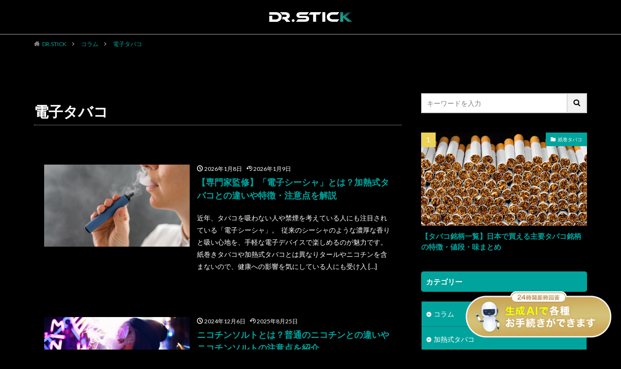

--- FILE ---
content_type: text/html; charset=UTF-8
request_url: https://dr-stick.shop/tips/category/vape/
body_size: 15645
content:
<!DOCTYPE html>

<html lang="ja" prefix="og: http://ogp.me/ns#" class="t-html 
">

<head prefix="og: http://ogp.me/ns# fb: http://ogp.me/ns/fb# article: http://ogp.me/ns/article#">
<meta charset="UTF-8">
<title>電子タバコ│DR. STICKコラム</title>
<meta name='robots' content='max-image-preview:large' />

<!-- Google Tag Manager for WordPress by gtm4wp.com -->
<script data-cfasync="false" data-pagespeed-no-defer>
	var gtm4wp_datalayer_name = "dataLayer";
	var dataLayer = dataLayer || [];
</script>
<!-- End Google Tag Manager for WordPress by gtm4wp.com --><link rel='dns-prefetch' href='//stats.wp.com' />
<style id='wp-img-auto-sizes-contain-inline-css' type='text/css'>
img:is([sizes=auto i],[sizes^="auto," i]){contain-intrinsic-size:3000px 1500px}
/*# sourceURL=wp-img-auto-sizes-contain-inline-css */
</style>
<link rel='stylesheet' id='dashicons-css' href='https://dr-stick.shop/tips/wp-includes/css/dashicons.min.css?ver=6.9' type='text/css' media='all' />
<link rel='stylesheet' id='thickbox-css' href='https://dr-stick.shop/tips/wp-includes/js/thickbox/thickbox.css?ver=6.9' type='text/css' media='all' />
<link rel='stylesheet' id='wp-block-library-css' href='https://dr-stick.shop/tips/wp-includes/css/dist/block-library/style.min.css?ver=6.9' type='text/css' media='all' />
<style id='wp-block-paragraph-inline-css' type='text/css'>
.is-small-text{font-size:.875em}.is-regular-text{font-size:1em}.is-large-text{font-size:2.25em}.is-larger-text{font-size:3em}.has-drop-cap:not(:focus):first-letter{float:left;font-size:8.4em;font-style:normal;font-weight:100;line-height:.68;margin:.05em .1em 0 0;text-transform:uppercase}body.rtl .has-drop-cap:not(:focus):first-letter{float:none;margin-left:.1em}p.has-drop-cap.has-background{overflow:hidden}:root :where(p.has-background){padding:1.25em 2.375em}:where(p.has-text-color:not(.has-link-color)) a{color:inherit}p.has-text-align-left[style*="writing-mode:vertical-lr"],p.has-text-align-right[style*="writing-mode:vertical-rl"]{rotate:180deg}
/*# sourceURL=https://dr-stick.shop/tips/wp-includes/blocks/paragraph/style.min.css */
</style>
<style id='global-styles-inline-css' type='text/css'>
:root{--wp--preset--aspect-ratio--square: 1;--wp--preset--aspect-ratio--4-3: 4/3;--wp--preset--aspect-ratio--3-4: 3/4;--wp--preset--aspect-ratio--3-2: 3/2;--wp--preset--aspect-ratio--2-3: 2/3;--wp--preset--aspect-ratio--16-9: 16/9;--wp--preset--aspect-ratio--9-16: 9/16;--wp--preset--color--black: #000000;--wp--preset--color--cyan-bluish-gray: #abb8c3;--wp--preset--color--white: #ffffff;--wp--preset--color--pale-pink: #f78da7;--wp--preset--color--vivid-red: #cf2e2e;--wp--preset--color--luminous-vivid-orange: #ff6900;--wp--preset--color--luminous-vivid-amber: #fcb900;--wp--preset--color--light-green-cyan: #7bdcb5;--wp--preset--color--vivid-green-cyan: #00d084;--wp--preset--color--pale-cyan-blue: #8ed1fc;--wp--preset--color--vivid-cyan-blue: #0693e3;--wp--preset--color--vivid-purple: #9b51e0;--wp--preset--gradient--vivid-cyan-blue-to-vivid-purple: linear-gradient(135deg,rgb(6,147,227) 0%,rgb(155,81,224) 100%);--wp--preset--gradient--light-green-cyan-to-vivid-green-cyan: linear-gradient(135deg,rgb(122,220,180) 0%,rgb(0,208,130) 100%);--wp--preset--gradient--luminous-vivid-amber-to-luminous-vivid-orange: linear-gradient(135deg,rgb(252,185,0) 0%,rgb(255,105,0) 100%);--wp--preset--gradient--luminous-vivid-orange-to-vivid-red: linear-gradient(135deg,rgb(255,105,0) 0%,rgb(207,46,46) 100%);--wp--preset--gradient--very-light-gray-to-cyan-bluish-gray: linear-gradient(135deg,rgb(238,238,238) 0%,rgb(169,184,195) 100%);--wp--preset--gradient--cool-to-warm-spectrum: linear-gradient(135deg,rgb(74,234,220) 0%,rgb(151,120,209) 20%,rgb(207,42,186) 40%,rgb(238,44,130) 60%,rgb(251,105,98) 80%,rgb(254,248,76) 100%);--wp--preset--gradient--blush-light-purple: linear-gradient(135deg,rgb(255,206,236) 0%,rgb(152,150,240) 100%);--wp--preset--gradient--blush-bordeaux: linear-gradient(135deg,rgb(254,205,165) 0%,rgb(254,45,45) 50%,rgb(107,0,62) 100%);--wp--preset--gradient--luminous-dusk: linear-gradient(135deg,rgb(255,203,112) 0%,rgb(199,81,192) 50%,rgb(65,88,208) 100%);--wp--preset--gradient--pale-ocean: linear-gradient(135deg,rgb(255,245,203) 0%,rgb(182,227,212) 50%,rgb(51,167,181) 100%);--wp--preset--gradient--electric-grass: linear-gradient(135deg,rgb(202,248,128) 0%,rgb(113,206,126) 100%);--wp--preset--gradient--midnight: linear-gradient(135deg,rgb(2,3,129) 0%,rgb(40,116,252) 100%);--wp--preset--font-size--small: 13px;--wp--preset--font-size--medium: 20px;--wp--preset--font-size--large: 36px;--wp--preset--font-size--x-large: 42px;--wp--preset--spacing--20: 0.44rem;--wp--preset--spacing--30: 0.67rem;--wp--preset--spacing--40: 1rem;--wp--preset--spacing--50: 1.5rem;--wp--preset--spacing--60: 2.25rem;--wp--preset--spacing--70: 3.38rem;--wp--preset--spacing--80: 5.06rem;--wp--preset--shadow--natural: 6px 6px 9px rgba(0, 0, 0, 0.2);--wp--preset--shadow--deep: 12px 12px 50px rgba(0, 0, 0, 0.4);--wp--preset--shadow--sharp: 6px 6px 0px rgba(0, 0, 0, 0.2);--wp--preset--shadow--outlined: 6px 6px 0px -3px rgb(255, 255, 255), 6px 6px rgb(0, 0, 0);--wp--preset--shadow--crisp: 6px 6px 0px rgb(0, 0, 0);}:where(.is-layout-flex){gap: 0.5em;}:where(.is-layout-grid){gap: 0.5em;}body .is-layout-flex{display: flex;}.is-layout-flex{flex-wrap: wrap;align-items: center;}.is-layout-flex > :is(*, div){margin: 0;}body .is-layout-grid{display: grid;}.is-layout-grid > :is(*, div){margin: 0;}:where(.wp-block-columns.is-layout-flex){gap: 2em;}:where(.wp-block-columns.is-layout-grid){gap: 2em;}:where(.wp-block-post-template.is-layout-flex){gap: 1.25em;}:where(.wp-block-post-template.is-layout-grid){gap: 1.25em;}.has-black-color{color: var(--wp--preset--color--black) !important;}.has-cyan-bluish-gray-color{color: var(--wp--preset--color--cyan-bluish-gray) !important;}.has-white-color{color: var(--wp--preset--color--white) !important;}.has-pale-pink-color{color: var(--wp--preset--color--pale-pink) !important;}.has-vivid-red-color{color: var(--wp--preset--color--vivid-red) !important;}.has-luminous-vivid-orange-color{color: var(--wp--preset--color--luminous-vivid-orange) !important;}.has-luminous-vivid-amber-color{color: var(--wp--preset--color--luminous-vivid-amber) !important;}.has-light-green-cyan-color{color: var(--wp--preset--color--light-green-cyan) !important;}.has-vivid-green-cyan-color{color: var(--wp--preset--color--vivid-green-cyan) !important;}.has-pale-cyan-blue-color{color: var(--wp--preset--color--pale-cyan-blue) !important;}.has-vivid-cyan-blue-color{color: var(--wp--preset--color--vivid-cyan-blue) !important;}.has-vivid-purple-color{color: var(--wp--preset--color--vivid-purple) !important;}.has-black-background-color{background-color: var(--wp--preset--color--black) !important;}.has-cyan-bluish-gray-background-color{background-color: var(--wp--preset--color--cyan-bluish-gray) !important;}.has-white-background-color{background-color: var(--wp--preset--color--white) !important;}.has-pale-pink-background-color{background-color: var(--wp--preset--color--pale-pink) !important;}.has-vivid-red-background-color{background-color: var(--wp--preset--color--vivid-red) !important;}.has-luminous-vivid-orange-background-color{background-color: var(--wp--preset--color--luminous-vivid-orange) !important;}.has-luminous-vivid-amber-background-color{background-color: var(--wp--preset--color--luminous-vivid-amber) !important;}.has-light-green-cyan-background-color{background-color: var(--wp--preset--color--light-green-cyan) !important;}.has-vivid-green-cyan-background-color{background-color: var(--wp--preset--color--vivid-green-cyan) !important;}.has-pale-cyan-blue-background-color{background-color: var(--wp--preset--color--pale-cyan-blue) !important;}.has-vivid-cyan-blue-background-color{background-color: var(--wp--preset--color--vivid-cyan-blue) !important;}.has-vivid-purple-background-color{background-color: var(--wp--preset--color--vivid-purple) !important;}.has-black-border-color{border-color: var(--wp--preset--color--black) !important;}.has-cyan-bluish-gray-border-color{border-color: var(--wp--preset--color--cyan-bluish-gray) !important;}.has-white-border-color{border-color: var(--wp--preset--color--white) !important;}.has-pale-pink-border-color{border-color: var(--wp--preset--color--pale-pink) !important;}.has-vivid-red-border-color{border-color: var(--wp--preset--color--vivid-red) !important;}.has-luminous-vivid-orange-border-color{border-color: var(--wp--preset--color--luminous-vivid-orange) !important;}.has-luminous-vivid-amber-border-color{border-color: var(--wp--preset--color--luminous-vivid-amber) !important;}.has-light-green-cyan-border-color{border-color: var(--wp--preset--color--light-green-cyan) !important;}.has-vivid-green-cyan-border-color{border-color: var(--wp--preset--color--vivid-green-cyan) !important;}.has-pale-cyan-blue-border-color{border-color: var(--wp--preset--color--pale-cyan-blue) !important;}.has-vivid-cyan-blue-border-color{border-color: var(--wp--preset--color--vivid-cyan-blue) !important;}.has-vivid-purple-border-color{border-color: var(--wp--preset--color--vivid-purple) !important;}.has-vivid-cyan-blue-to-vivid-purple-gradient-background{background: var(--wp--preset--gradient--vivid-cyan-blue-to-vivid-purple) !important;}.has-light-green-cyan-to-vivid-green-cyan-gradient-background{background: var(--wp--preset--gradient--light-green-cyan-to-vivid-green-cyan) !important;}.has-luminous-vivid-amber-to-luminous-vivid-orange-gradient-background{background: var(--wp--preset--gradient--luminous-vivid-amber-to-luminous-vivid-orange) !important;}.has-luminous-vivid-orange-to-vivid-red-gradient-background{background: var(--wp--preset--gradient--luminous-vivid-orange-to-vivid-red) !important;}.has-very-light-gray-to-cyan-bluish-gray-gradient-background{background: var(--wp--preset--gradient--very-light-gray-to-cyan-bluish-gray) !important;}.has-cool-to-warm-spectrum-gradient-background{background: var(--wp--preset--gradient--cool-to-warm-spectrum) !important;}.has-blush-light-purple-gradient-background{background: var(--wp--preset--gradient--blush-light-purple) !important;}.has-blush-bordeaux-gradient-background{background: var(--wp--preset--gradient--blush-bordeaux) !important;}.has-luminous-dusk-gradient-background{background: var(--wp--preset--gradient--luminous-dusk) !important;}.has-pale-ocean-gradient-background{background: var(--wp--preset--gradient--pale-ocean) !important;}.has-electric-grass-gradient-background{background: var(--wp--preset--gradient--electric-grass) !important;}.has-midnight-gradient-background{background: var(--wp--preset--gradient--midnight) !important;}.has-small-font-size{font-size: var(--wp--preset--font-size--small) !important;}.has-medium-font-size{font-size: var(--wp--preset--font-size--medium) !important;}.has-large-font-size{font-size: var(--wp--preset--font-size--large) !important;}.has-x-large-font-size{font-size: var(--wp--preset--font-size--x-large) !important;}
/*# sourceURL=global-styles-inline-css */
</style>

<style id='classic-theme-styles-inline-css' type='text/css'>
/*! This file is auto-generated */
.wp-block-button__link{color:#fff;background-color:#32373c;border-radius:9999px;box-shadow:none;text-decoration:none;padding:calc(.667em + 2px) calc(1.333em + 2px);font-size:1.125em}.wp-block-file__button{background:#32373c;color:#fff;text-decoration:none}
/*# sourceURL=/wp-includes/css/classic-themes.min.css */
</style>
<!--n2css--><!--n2js--><script type="text/javascript" src="https://dr-stick.shop/tips/wp-includes/js/jquery/jquery.min.js?ver=3.7.1" id="jquery-core-js"></script>
<script type="text/javascript" src="https://dr-stick.shop/tips/wp-includes/js/jquery/jquery-migrate.min.js?ver=3.4.1" id="jquery-migrate-js"></script>
<link rel="https://api.w.org/" href="https://dr-stick.shop/tips/wp-json/" /><link rel="alternate" title="JSON" type="application/json" href="https://dr-stick.shop/tips/wp-json/wp/v2/categories/15" />	<style>img#wpstats{display:none}</style>
		
<!-- Google Tag Manager for WordPress by gtm4wp.com -->
<!-- GTM Container placement set to off -->
<script data-cfasync="false" data-pagespeed-no-defer type="text/javascript">
	var dataLayer_content = {"pagePostType":"post","pagePostType2":"category-post","pageCategory":["vape"]};
	dataLayer.push( dataLayer_content );
</script>
<script data-cfasync="false" data-pagespeed-no-defer type="text/javascript">
	console.warn && console.warn("[GTM4WP] Google Tag Manager container code placement set to OFF !!!");
	console.warn && console.warn("[GTM4WP] Data layer codes are active but GTM container must be loaded using custom coding !!!");
</script>
<!-- End Google Tag Manager for WordPress by gtm4wp.com --><link rel="stylesheet" href="https://dr-stick.shop/tips/wp-content/themes/the-thor/css/icon.min.css">
<link rel="stylesheet" href="https://fonts.googleapis.com/css?family=Lato:100,300,400,700,900">
<link rel="stylesheet" href="https://fonts.googleapis.com/css?family=Fjalla+One">
<link rel="stylesheet" href="https://fonts.googleapis.com/css?family=Noto+Sans+JP:100,200,300,400,500,600,700,800,900">
<link rel="stylesheet" href="https://dr-stick.shop/tips/wp-content/themes/the-thor/style.min.css">
<link rel="stylesheet" href="https://dr-stick.shop/tips/wp-content/themes/the-thor-child/style-user.css?1623301171">
<link rel="next" href="https://dr-stick.shop/tips/category/vape/page/2/" />
<script src="https://ajax.googleapis.com/ajax/libs/jquery/1.12.4/jquery.min.js"></script>
<meta http-equiv="X-UA-Compatible" content="IE=edge">
<meta name="viewport" content="width=device-width, initial-scale=1, viewport-fit=cover"/>
<script>
(function(i,s,o,g,r,a,m){i['GoogleAnalyticsObject']=r;i[r]=i[r]||function(){
(i[r].q=i[r].q||[]).push(arguments)},i[r].l=1*new Date();a=s.createElement(o),
m=s.getElementsByTagName(o)[0];a.async=1;a.src=g;m.parentNode.insertBefore(a,m)
})(window,document,'script','https://www.google-analytics.com/analytics.js','ga');

ga('create', 'UA-167948483-1', 'auto');
ga('send', 'pageview');
</script>
<style>
.widget.widget_nav_menu ul.menu{border-color: rgba(0,164,157,0.15);}.widget.widget_nav_menu ul.menu li{border-color: rgba(0,164,157,0.75);}.widget.widget_nav_menu ul.menu .sub-menu li{border-color: rgba(0,164,157,0.15);}.widget.widget_nav_menu ul.menu .sub-menu li .sub-menu li:first-child{border-color: rgba(0,164,157,0.15);}.widget.widget_nav_menu ul.menu li a:hover{background-color: rgba(0,164,157,0.75);}.widget.widget_nav_menu ul.menu .current-menu-item > a{background-color: rgba(0,164,157,0.75);}.widget.widget_nav_menu ul.menu li .sub-menu li a:before {color:#00a49d;}.widget.widget_nav_menu ul.menu li a{background-color:#00a49d;}.widget.widget_nav_menu ul.menu .sub-menu a:hover{color:#00a49d;}.widget.widget_nav_menu ul.menu .sub-menu .current-menu-item a{color:#00a49d;}.widget.widget_categories ul{border-color: rgba(0,164,157,0.15);}.widget.widget_categories ul li{border-color: rgba(0,164,157,0.75);}.widget.widget_categories ul .children li{border-color: rgba(0,164,157,0.15);}.widget.widget_categories ul .children li .children li:first-child{border-color: rgba(0,164,157,0.15);}.widget.widget_categories ul li a:hover{background-color: rgba(0,164,157,0.75);}.widget.widget_categories ul .current-menu-item > a{background-color: rgba(0,164,157,0.75);}.widget.widget_categories ul li .children li a:before {color:#00a49d;}.widget.widget_categories ul li a{background-color:#00a49d;}.widget.widget_categories ul .children a:hover{color:#00a49d;}.widget.widget_categories ul .children .current-menu-item a{color:#00a49d;}.widgetSearch__input:hover{border-color:#00a49d;}.widgetCatTitle{background-color:#00a49d;}.widgetCatTitle__inner{background-color:#00a49d;}.widgetSearch__submit:hover{background-color:#00a49d;}.widgetProfile__sns{background-color:#00a49d;}.widget.widget_calendar .calendar_wrap tbody a:hover{background-color:#00a49d;}.widget ul li a:hover{color:#00a49d;}.widget.widget_rss .rsswidget:hover{color:#00a49d;}.widget.widget_tag_cloud a:hover{background-color:#00a49d;}.widget select:hover{border-color:#00a49d;}.widgetSearch__checkLabel:hover:after{border-color:#00a49d;}.widgetSearch__check:checked .widgetSearch__checkLabel:before, .widgetSearch__check:checked + .widgetSearch__checkLabel:before{border-color:#00a49d;}.widgetTab__item.current{border-top-color:#00a49d;}.widgetTab__item:hover{border-top-color:#00a49d;}.searchHead__title{background-color:#00a49d;}.searchHead__submit:hover{color:#00a49d;}.menuBtn__close:hover{color:#00a49d;}.menuBtn__link:hover{color:#00a49d;}@media only screen and (min-width: 992px){.menuBtn__link {background-color:#00a49d;}}.t-headerCenter .menuBtn__link:hover{color:#00a49d;}.searchBtn__close:hover{color:#00a49d;}.searchBtn__link:hover{color:#00a49d;}.breadcrumb__item a:hover{color:#00a49d;}.pager__item{color:#00a49d;}.pager__item:hover, .pager__item-current{background-color:#00a49d; color:#fff;}.page-numbers{color:#00a49d;}.page-numbers:hover, .page-numbers.current{background-color:#00a49d; color:#fff;}.pagePager__item{color:#00a49d;}.pagePager__item:hover, .pagePager__item-current{background-color:#00a49d; color:#fff;}.heading a:hover{color:#00a49d;}.eyecatch__cat{background-color:#00a49d;}.the__category{background-color:#00a49d;}.dateList__item a:hover{color:#00a49d;}.controllerFooter__item:last-child{background-color:#00a49d;}.controllerFooter__close{background-color:#00a49d;}.bottomFooter__topBtn{background-color:#00a49d;}.mask-color{background-color:#00a49d;}.mask-colorgray{background-color:#00a49d;}.pickup3__item{background-color:#00a49d;}.categoryBox__title{color:#00a49d;}.comments__list .comment-meta{background-color:#00a49d;}.comment-respond .submit{background-color:#00a49d;}.prevNext__pop{background-color:#00a49d;}.swiper-pagination-bullet-active{background-color:#00a49d;}.swiper-slider .swiper-button-next, .swiper-slider .swiper-container-rtl .swiper-button-prev, .swiper-slider .swiper-button-prev, .swiper-slider .swiper-container-rtl .swiper-button-next	{background-color:#00a49d;}body{background:#000000;}.t-headerColor .l-header{background-color:#000000;}.t-headerColor .globalNavi::before{background: -webkit-gradient(linear,left top,right top,color-stop(0%,rgba(255,255,255,0)),color-stop(100%,#000000));}.t-headerColor .subNavi__link-pickup:hover{color:#000000;}.snsFooter{background-color:#00a49d}.widget-main .heading.heading-widget{background-color:#00a49d}.widget-main .heading.heading-widgetsimple{background-color:#00a49d}.widget-main .heading.heading-widgetsimplewide{background-color:#00a49d}.widget-main .heading.heading-widgetwide{background-color:#00a49d}.widget-main .heading.heading-widgetbottom:before{border-color:#00a49d}.widget-main .heading.heading-widgetborder{border-color:#00a49d}.widget-main .heading.heading-widgetborder::before,.widget-main .heading.heading-widgetborder::after{background-color:#00a49d}.widget-side .heading.heading-widget{background-color:#00a49d}.widget-side .heading.heading-widgetsimple{background-color:#00a49d}.widget-side .heading.heading-widgetsimplewide{background-color:#00a49d}.widget-side .heading.heading-widgetwide{background-color:#00a49d}.widget-side .heading.heading-widgetbottom:before{border-color:#00a49d}.widget-side .heading.heading-widgetborder{border-color:#00a49d}.widget-side .heading.heading-widgetborder::before,.widget-side .heading.heading-widgetborder::after{background-color:#00a49d}.widget-foot .heading.heading-widget{background-color:#00a49d}.widget-foot .heading.heading-widgetsimple{background-color:#00a49d}.widget-foot .heading.heading-widgetsimplewide{background-color:#00a49d}.widget-foot .heading.heading-widgetwide{background-color:#00a49d}.widget-foot .heading.heading-widgetbottom:before{border-color:#00a49d}.widget-foot .heading.heading-widgetborder{border-color:#00a49d}.widget-foot .heading.heading-widgetborder::before,.widget-foot .heading.heading-widgetborder::after{background-color:#00a49d}.widget-menu .heading.heading-widget{background-color:#00a49d}.widget-menu .heading.heading-widgetsimple{background-color:#00a49d}.widget-menu .heading.heading-widgetsimplewide{background-color:#00a49d}.widget-menu .heading.heading-widgetwide{background-color:#00a49d}.widget-menu .heading.heading-widgetbottom:before{border-color:#00a49d}.widget-menu .heading.heading-widgetborder{border-color:#00a49d}.widget-menu .heading.heading-widgetborder::before,.widget-menu .heading.heading-widgetborder::after{background-color:#00a49d}.rankingBox__bg{background-color:#00a49d}.the__ribbon{background-color:#00a49d}.the__ribbon:after{border-left-color:#00a49d; border-right-color:#00a49d}.content .afTagBox__btnDetail{background-color:#00a49d;}.widget .widgetAfTag__btnDetail{background-color:#00a49d;}.content .afTagBox__btnAf{background-color:#00a49d;}.widget .widgetAfTag__btnAf{background-color:#00a49d;}.content a{color:#ffffff;}.phrase a{color:#ffffff;}.content .sitemap li a:hover{color:#ffffff;}.content h2 a:hover,.content h3 a:hover,.content h4 a:hover,.content h5 a:hover{color:#ffffff;}.content ul.menu li a:hover{color:#ffffff;}.content .es-LiconBox:before{background-color:#a83f3f;}.content .es-LiconCircle:before{background-color:#a83f3f;}.content .es-BTiconBox:before{background-color:#a83f3f;}.content .es-BTiconCircle:before{background-color:#a83f3f;}.content .es-BiconObi{border-color:#a83f3f;}.content .es-BiconCorner:before{background-color:#a83f3f;}.content .es-BiconCircle:before{background-color:#a83f3f;}.content .es-BmarkHatena::before{background-color:#005293;}.content .es-BmarkExcl::before{background-color:#b60105;}.content .es-BmarkQ::before{background-color:#005293;}.content .es-BmarkQ::after{border-top-color:#005293;}.content .es-BmarkA::before{color:#b60105;}.content .es-BsubTradi::before{color:#ffffff;background-color:#b60105;border-color:#b60105;}.btn__link-primary{color:#ffffff; background-color:#3f3f3f;}.content .btn__link-primary{color:#ffffff; background-color:#3f3f3f;}.searchBtn__contentInner .btn__link-search{color:#ffffff; background-color:#3f3f3f;}.btn__link-secondary{color:#ffffff; background-color:#3f3f3f;}.content .btn__link-secondary{color:#ffffff; background-color:#3f3f3f;}.btn__link-search{color:#ffffff; background-color:#3f3f3f;}.btn__link-normal{color:#3f3f3f;}.content .btn__link-normal{color:#3f3f3f;}.btn__link-normal:hover{background-color:#3f3f3f;}.content .btn__link-normal:hover{background-color:#3f3f3f;}.comments__list .comment-reply-link{color:#3f3f3f;}.comments__list .comment-reply-link:hover{background-color:#3f3f3f;}@media only screen and (min-width: 992px){.subNavi__link-pickup{color:#3f3f3f;}}@media only screen and (min-width: 992px){.subNavi__link-pickup:hover{background-color:#3f3f3f;}}.partsH2-1 h2{color:#ffffff; border-color:#828282;}.partsH3-3 h3{color:#ffffff; border-color:#ffffff;}.content h4{color:#ffffff}.content h5{color:#191919}.content ul > li::before{color:#ffffff;}.content ul{color:#ffffff;}.content ol > li::before{color:#ffffff; border-color:#ffffff;}.content ol > li > ol > li::before{background-color:#ffffff; border-color:#ffffff;}.content ol > li > ol > li > ol > li::before{color:#ffffff; border-color:#ffffff;}.content ol{color:#ffffff;}.content .balloon .balloon__text{color:#191919; background-color:#f2f2f2;}.content .balloon .balloon__text-left:before{border-left-color:#f2f2f2;}.content .balloon .balloon__text-right:before{border-right-color:#f2f2f2;}.content .balloon-boder .balloon__text{color:#191919; background-color:#ffffff;  border-color:#d8d8d8;}.content .balloon-boder .balloon__text-left:before{border-left-color:#d8d8d8;}.content .balloon-boder .balloon__text-left:after{border-left-color:#ffffff;}.content .balloon-boder .balloon__text-right:before{border-right-color:#d8d8d8;}.content .balloon-boder .balloon__text-right:after{border-right-color:#ffffff;}.content blockquote{color:#191919; background-color:#f2f2f2;}.content blockquote::before{color:#d8d8d8;}.content table{color:#ffffff; border-top-color:#E5E5E5; border-left-color:#E5E5E5;}.content table th{background:#ffffff; color:#ffffff; ;border-right-color:#E5E5E5; border-bottom-color:#E5E5E5;}.content table td{background:#0a0a0a; ;border-right-color:#E5E5E5; border-bottom-color:#E5E5E5;}.content table tr:nth-child(odd) td{background-color:#0a0a0a;}
</style>
		<style type="text/css" id="wp-custom-css">
			.postContents p, ul, ol {
	color: #FFFFFF;
	margin-bottom:20px;
}
.content table td span  {
	color: #FFFFFF !important;
}

#outline_1__2 span {
	color: #FFFFFF !important;
}

.postContents p a {
	color: #00a49d;
}
.breadcrumb {
	background: #000000 !important;
}
.heading-primary {
	color: #FFFFFF;
}
.heading-secondary {
	color: #FFFFFF;
}
a {
	color: #00a49d;
}
p.comment-form-comment {
	color: #FFFFFF;
}
/*コラムTOPの各記事の背景色*/
article.archive__item {
    background-color: #000000;
}
p.phrase-secondary {
	color: #FFFFFF;
}
h3.widgetProfile__name {
	color: #FFFFFF;
}
p.widgetProfile__text {
	color: #FFFFFF;
}
.btn__link-secondary {
    background-color: #00a49d;
}
.dateList__item {
    color: #FFFFFF;
}
.content .outline {
	background-color:#000000;
	color:#FFFFFF;
}
.content .outline__switch+.outline__list {
	background-color:#000000;
}
.content .outline__switch+.outline__list a {
	color:#FFFFFF;
}
.pager__item a:hover {
    color: #FFFFFF;
}
.content .writers__name a {
    color: #000000;
}
.snsFooter__link {
    color: #FFFFFF;
}

.contents-offer{
    border: 1px solid #ffffff;
    border-radius: 10px;
    padding: 16px;
}

.contents-offer .cta-button {
    background-color: #00a49d;
    color: #fff;
    border-radius: 5px;
    font-size: 1.5rem;
    margin-bottom: 20px;
    padding: 10px;
}

aside.widget.widget-side.widget_pages {
    display: none;
}

@media only screen and (max-width: 767px) {
iframe {
/*aspect-ratio: 16 / 9;*/
width: 100%;
height: 440px;
border: 0;"
}
}		</style>
		<meta property="og:site_name" content="DR. STICKコラム" />
<meta property="og:type" content="website" />
<meta property="og:title" content="電子タバコ│DR. STICKコラム" />
<meta property="og:description" content="電子タバコ・加熱式タバコの総合メディア" />
<meta property="og:url" content="https://dr-stick.shop/tips/category/vape/" />
<meta property="og:image" content="https://dr-stick.shop/tips/wp-content/uploads/2021/04/OGP.jpg" />
<meta name="twitter:card" content="summary" />
<meta name="twitter:site" content="@drstick0707" />


<script type="text/javascript" src="/tips/wp-content/themes/the-thor-child/js/drstick.js"></script>
<script type='text/javascript' src='https://api.re-volver.net/visitor/script.js?site_code=7ecce002a8d143098dfd42f2ba4f5ce8&amp;key=bbdfe52f00a9452488f47e7d012603ab&amp;secret=83381fabd2ef4650b968a3a75259418e&amp;svd=2c9873542e2e4eaa885b7f4b920b0cc8'></script>
<script src="https://api.ada-cloud.com/js/detachment_prevention.js?api_token=JxFhaBy3QDcbEIutuT3sSxLZubL3dCVNXtctJWz5x3unqmFdhtdGRzokEbd9&ad_id=1898"></script>
<script type="text/javascript" src="https://cdn.jp1media.com/js/v1/dmp.min.js?adv=69" async></script>

<!-- LINE Tag Base Code -->
<!-- Do Not Modify -->
<script>
(function(g,d,o){
  g._ltq=g._ltq||[];g._lt=g._lt||function(){g._ltq.push(arguments)};
  var h=location.protocol==='https:'?'https://d.line-scdn.net':'http://d.line-cdn.net';
  var s=d.createElement('script');s.async=1;
  s.src=o||h+'/n/line_tag/public/release/v1/lt.js';
  var t=d.getElementsByTagName('script')[0];t.parentNode.insertBefore(s,t);
    })(window, document);
_lt('init', {
  customerType: 'lap',
  tagId: '4a6507b1-8439-4aaa-a4ce-7bc57828b80c'
});
_lt('send', 'pv', ['4a6507b1-8439-4aaa-a4ce-7bc57828b80c']);
</script>
<noscript>
  <img height="1" width="1" style="display:none"
       src="https://tr.line.me/tag.gif?c_t=lap&t_id=4a6507b1-8439-4aaa-a4ce-7bc57828b80c&e=pv&noscript=1" />
</noscript>
<!-- End LINE Tag Base Code -->
	
</head>
<body class=" t-logoSp t-logoPc t-naviNoneSp t-naviNonePc t-headerColor" id="top">


  <!--l-header-->
  <header class="l-header l-header-border">
    <div class="container container-header">
	    
	   
      <!--logo-->
			<p class="siteTitle">
				<a class="siteTitle__link" href="/">
											<img class="siteTitle__logo" src="https://dr-stick.shop/tips/wp-content/uploads/2021/03/logo-1.png" alt="DR. STICKコラム" width="180" height="30" >
					        </a>
      </p>      <!--/logo-->


      

			

      

      
    </div>
    
  </header>
  <!--/l-header-->


  <!--l-headerBottom-->
  <div class="l-headerBottom">

    
		
	  	    <div class="wider">
				<!--breadcrum-->
	      <div class="breadcrumb"><ul class="breadcrumb__list container"><li class="breadcrumb__item icon-home"><a href="/">DR.STICK</a></li><li class="breadcrumb__item"><a href="/tips/">コラム</a></li><li class="breadcrumb__item breadcrumb__item-current"><a href="https://dr-stick.shop/tips/category/vape/">電子タバコ</a></li></ul></div>				<!--/breadcrum-->
	    </div>
	  
  </div>
  <!--l-headerBottom-->


  <!--l-wrapper-->
  <div class="l-wrapper">

    <!--l-main-->
        <main class="l-main">


              <div class="dividerBottom">
                    <div class="archiveHead            ">
                        <div class="archiveHead__contents">
              <span class="archiveHead__subtitle"><i class="icon-folder"></i>CATEGORY</span>
              <h1 class="heading heading-primary cc-ft15">電子タバコ</h1>
              
                          </div>
          </div>

                  </div>
      

      <div class="dividerBottom">
        <!--controller-->
        <input type="radio" name="controller__viewRadio" value="viewWide" class="controller__viewRadio" id="viewWide" ><input type="radio" name="controller__viewRadio" value="viewCard" class="controller__viewRadio" id="viewCard" ><input type="radio" name="controller__viewRadio" value="viewNormal" class="controller__viewRadio" id="viewNormal" checked>        <!--/controller-->


              <!--archive-->
        <div class="archive">
                                <article class="archive__item archive__item-border">

                        <div class="eyecatch">

                                    <a class="eyecatch__link" href="https://dr-stick.shop/tips/vape/electronic-shisha/">
                                  <img width="768" height="511" src="https://dr-stick.shop/tips/wp-content/uploads/2026/01/image1-768x511.jpg" class="attachment-icatch768 size-icatch768 wp-post-image" alt="" decoding="async" fetchpriority="high" />                              </a>
            </div>
            
            <div class="archive__contents">

			  
                            <ul class="dateList">
                                  <li class="dateList__item icon-clock">2026年1月8日</li>
                                                  <li class="dateList__item icon-update">2026年1月9日</li>
                                                              </ul>
              
              <h2 class="heading heading-secondary">
                <a href="https://dr-stick.shop/tips/vape/electronic-shisha/">【専門家監修】「電子シーシャ」とは？加熱式タバコとの違いや特徴・注意点を解説</a>
              </h2>
              <p class="phrase phrase-secondary">
              近年、タバコを吸わない人や禁煙を考えている人にも注目されている「電子シーシャ」。  従来のシーシャのような濃厚な香りと吸い心地を、手軽な電子デバイスで楽しめるのが魅力です。 紙巻きタバコや加熱式タバコとは異なりタールやニコチンを含まないので、健康への影響を気にしている人にも受け入 [&hellip;]              </p>

                          </div>
          </article>

            
      		                      <article class="archive__item archive__item-border">

                        <div class="eyecatch">

                                    <a class="eyecatch__link" href="https://dr-stick.shop/tips/vape/nicotine-salt/">
                                  <img width="768" height="512" src="https://dr-stick.shop/tips/wp-content/uploads/2024/11/image2-6-768x512.jpg" class="attachment-icatch768 size-icatch768 wp-post-image" alt="" decoding="async" />                              </a>
            </div>
            
            <div class="archive__contents">

			  
                            <ul class="dateList">
                                  <li class="dateList__item icon-clock">2024年12月6日</li>
                                                  <li class="dateList__item icon-update">2025年8月25日</li>
                                                              </ul>
              
              <h2 class="heading heading-secondary">
                <a href="https://dr-stick.shop/tips/vape/nicotine-salt/">ニコチンソルトとは？普通のニコチンとの違いやニコチンソルトの注意点を紹介</a>
              </h2>
              <p class="phrase phrase-secondary">
              海外の電子タバコ業界で注目されている「ニコチンソルト」。 普通のニコチンとは違った特徴を持っているようですが、一体どのような違いがあるのか気になりますよね。 この記事ではニコチンソルトとは何か、普通のニコチン入りリキッドとはどう違うのかを解説していきます。 ニコチンソルトを使用す [&hellip;]              </p>

                          </div>
          </article>

            
      		                      <article class="archive__item archive__item-border">

                        <div class="eyecatch">

                                    <a class="eyecatch__link" href="https://dr-stick.shop/tips/vape/liquid/">
                                  <img width="768" height="513" src="https://dr-stick.shop/tips/wp-content/uploads/2024/11/image1-5-768x513.jpg" class="attachment-icatch768 size-icatch768 wp-post-image" alt="" decoding="async" />                              </a>
            </div>
            
            <div class="archive__contents">

			  
                            <ul class="dateList">
                                  <li class="dateList__item icon-clock">2024年11月27日</li>
                                                  <li class="dateList__item icon-update">2025年8月25日</li>
                                                              </ul>
              
              <h2 class="heading heading-secondary">
                <a href="https://dr-stick.shop/tips/vape/liquid/">電子タバコのリキッドとは？成分について詳しく解説！</a>
              </h2>
              <p class="phrase phrase-secondary">
              電子タバコのリキッドには、フルーツ系やスイーツ系の甘いものからメンソール系といったあっさりしたものまで、さまざまな種類のものが揃っています。 種類も豊富でいろいろな味を楽しめるといわれている電子タバコのリキッドですが、その中身についてしっかり理解している人は少ないでしょう。 この [&hellip;]              </p>

                          </div>
          </article>

            
      		                      <article class="archive__item archive__item-border">

                        <div class="eyecatch">

                                    <a class="eyecatch__link" href="https://dr-stick.shop/tips/vape/electronic-cigarette-battery/">
                                  <img width="768" height="383" src="https://dr-stick.shop/tips/wp-content/uploads/2024/11/image2-4-768x383.jpg" class="attachment-icatch768 size-icatch768 wp-post-image" alt="" decoding="async" loading="lazy" />                              </a>
            </div>
            
            <div class="archive__contents">

			  
                            <ul class="dateList">
                                  <li class="dateList__item icon-clock">2024年11月23日</li>
                                                  <li class="dateList__item icon-update">2025年8月25日</li>
                                                              </ul>
              
              <h2 class="heading heading-secondary">
                <a href="https://dr-stick.shop/tips/vape/electronic-cigarette-battery/">電子タバコのバッテリーの寿命は？長持ちさせる方法も解説！</a>
              </h2>
              <p class="phrase phrase-secondary">
              禁煙や分煙が進む現代において、電子タバコの需要は高まっています。 電子タバコのほとんどはバッテリー式です。 電子タバコを長く楽しむために、「バッテリーの寿命を長持ちさせたい」と考える人も多いでしょう。 この記事では、電子タバコのバッテリーの寿命について詳しく解説します。 バッテリ [&hellip;]              </p>

                          </div>
          </article>

            
      		                      <article class="archive__item archive__item-border">

                        <div class="eyecatch">

                                    <a class="eyecatch__link" href="https://dr-stick.shop/tips/vape/dr-stick-conveni/">
                                  <img width="768" height="432" src="https://dr-stick.shop/tips/wp-content/uploads/2024/11/image1-768x432.jpg" class="attachment-icatch768 size-icatch768 wp-post-image" alt="" decoding="async" loading="lazy" />                              </a>
            </div>
            
            <div class="archive__contents">

			  
                            <ul class="dateList">
                                  <li class="dateList__item icon-clock">2024年11月18日</li>
                                                  <li class="dateList__item icon-update">2025年9月30日</li>
                                                              </ul>
              
              <h2 class="heading heading-secondary">
                <a href="https://dr-stick.shop/tips/vape/dr-stick-conveni/">ドクタースティックタイプXはコンビニで買える？最安値の販売店を解説！</a>
              </h2>
              <p class="phrase phrase-secondary">
              ドクタースティックタイプX（DR.STICK typeX）」は、タバコ葉を使用していないニコチン・タバコ臭オールフリーの電子タバコです。 電子タバコは吸いごたえに欠けるという印象が少なくないなか、本格的な吸いごたえで満足できると多くの人から好評を得ています。 この記事では、ドクタ [&hellip;]              </p>

                          </div>
          </article>

            
      		                      <article class="archive__item archive__item-border">

                        <div class="eyecatch">

                                    <a class="eyecatch__link" href="https://dr-stick.shop/tips/vape/vape/">
                                  <img width="768" height="512" src="https://dr-stick.shop/tips/wp-content/uploads/2024/09/image3-3-768x512.jpg" class="attachment-icatch768 size-icatch768 wp-post-image" alt="" decoding="async" loading="lazy" />                              </a>
            </div>
            
            <div class="archive__contents">

			  
                            <ul class="dateList">
                                  <li class="dateList__item icon-clock">2024年11月16日</li>
                                                  <li class="dateList__item icon-update">2025年10月2日</li>
                                                              </ul>
              
              <h2 class="heading heading-secondary">
                <a href="https://dr-stick.shop/tips/vape/vape/">ベイプ（VAPE）は肺に水がたまる？電子タバコの基本的な吸い方と注意点</a>
              </h2>
              <p class="phrase phrase-secondary">
              ベイプ（VAPE）とは、フレーバー入りのリキッドを加熱し発生した水蒸気を吸って楽しむ電子タバコです。 ネットで「ベイプを吸うと肺に水がたまるのでは？」と不安視する声を見かけますが、本当なのでしょうか？ この記事では、ベイプで肺に水がたまる可能性についてと、ベイプの基本的な吸い方・ [&hellip;]              </p>

                          </div>
          </article>

            
      		                      <article class="archive__item archive__item-border">

                        <div class="eyecatch">

                                    <a class="eyecatch__link" href="https://dr-stick.shop/tips/vape/electronic-cigarette-harm/">
                                  <img width="768" height="512" src="https://dr-stick.shop/tips/wp-content/uploads/2024/08/image3-2-768x512.jpg" class="attachment-icatch768 size-icatch768 wp-post-image" alt="" decoding="async" loading="lazy" />                              </a>
            </div>
            
            <div class="archive__contents">

			  
                            <ul class="dateList">
                                  <li class="dateList__item icon-clock">2024年11月10日</li>
                                                  <li class="dateList__item icon-update">2025年8月25日</li>
                                                              </ul>
              
              <h2 class="heading heading-secondary">
                <a href="https://dr-stick.shop/tips/vape/electronic-cigarette-harm/">電子タバコは有害？加熱式タバコとの違い＆健康への影響、危険性を解説</a>
              </h2>
              <p class="phrase phrase-secondary">
              紙巻きタバコの健康への影響が気になって、電子タバコや加熱式タバコへの切り替えを検討しているという人は少なくないでしょう。 しかし、「電子タバコと加熱式タバコの違いがいまいち分からない」という人もいますよね。 この記事では電子タバコと加熱式タバコの違いや、健康リスクについて解説して [&hellip;]              </p>

                          </div>
          </article>

            
      		
          </div>
          <!--/archive-->
        

        <!--pager-->
        <ul class="pager"><li class="pager__item pager__item-current">1</li><li class="pager__item"><a href="https://dr-stick.shop/tips/category/vape/page/2/">2</a></li><li class="pager__item"><a href="https://dr-stick.shop/tips/category/vape/page/3/">3</a></li><li class="pager__item"><a href="https://dr-stick.shop/tips/category/vape/page/4/">4</a></li><li class="pager__item"><a href="https://dr-stick.shop/tips/category/vape/page/5/">5</a></li><li class="pager__item pager__item-next"><a href="https://dr-stick.shop/tips/category/vape/page/2/">Next</a></li></ul>        <!--/pager-->
      </div>

    </main>
    <!--/l-main-->

          <!--l-sidebar-->
<div class="l-sidebar">	
	
  <aside class="widget widget-side  widget_search"><form class="widgetSearch__flex" method="get" action="https://dr-stick.shop/tips" target="_top">
  <input class="widgetSearch__input" type="text" maxlength="50" name="s" placeholder="キーワードを入力" value="">
  <button class="widgetSearch__submit icon-search" type="submit" value="search"></button>
</form>
</aside><aside class="widget widget-side  widget_fit_ranking_archive_class"><div id="rankwidget-4bd4fe5414b905985ee66ce0ceae7c2f">    <ol class="widgetArchive">        <li class="widgetArchive__item widgetArchive__item-no widgetArchive__item-offline rank-offline">            <div class="widgetArchive__contents ">                <p class="phrase phrase-tertiary">オフラインのためランキングが表示できません</p>            </div>        </li>    </ol></div></aside><aside class="widget widget-side  widget_categories"><h2 class="heading heading-widget">カテゴリー</h2>
			<ul>
					<li class="cat-item cat-item-17"><a href="https://dr-stick.shop/tips/category/column/">コラム</a>
</li>
	<li class="cat-item cat-item-14"><a href="https://dr-stick.shop/tips/category/heated-tobacco/">加熱式タバコ</a>
</li>
	<li class="cat-item cat-item-16"><a href="https://dr-stick.shop/tips/category/hookah/">水タバコ</a>
</li>
	<li class="cat-item cat-item-1"><a href="https://dr-stick.shop/tips/category/cigarette/">紙巻タバコ</a>
</li>
	<li class="cat-item cat-item-15 current-cat"><a aria-current="page" href="https://dr-stick.shop/tips/category/vape/">電子タバコ</a>
</li>
			</ul>

			</aside><aside class="widget widget-side  widget_tag_cloud"><h2 class="heading heading-widget">タグ</h2><div class="tagcloud"><a href="https://dr-stick.shop/tips/tag/glo/" class="tag-cloud-link tag-link-0 tag-link-position-1" style="font-size: 9.8167938931298pt;" aria-label="glo (8個の項目)">glo</a>
<a href="https://dr-stick.shop/tips/tag/iqos/" class="tag-cloud-link tag-link-1 tag-link-position-2" style="font-size: 14.412213740458pt;" aria-label="IQOS (23個の項目)">IQOS</a>
<a href="https://dr-stick.shop/tips/tag/ploom/" class="tag-cloud-link tag-link-2 tag-link-position-3" style="font-size: 9.8167938931298pt;" aria-label="Ploom (8個の項目)">Ploom</a>
<a href="https://dr-stick.shop/tips/tag/cafe/" class="tag-cloud-link tag-link-3 tag-link-position-4" style="font-size: 13.557251908397pt;" aria-label="カフェ (19個の項目)">カフェ</a>
<a href="https://dr-stick.shop/tips/tag/cigarillo/" class="tag-cloud-link tag-link-4 tag-link-position-5" style="font-size: 8.7480916030534pt;" aria-label="シガリロ (6個の項目)">シガリロ</a>
<a href="https://dr-stick.shop/tips/tag/shisha/" class="tag-cloud-link tag-link-5 tag-link-position-6" style="font-size: 9.8167938931298pt;" aria-label="シーシャ (8個の項目)">シーシャ</a>
<a href="https://dr-stick.shop/tips/tag/spot/" class="tag-cloud-link tag-link-6 tag-link-position-7" style="font-size: 16.12213740458pt;" aria-label="スポット (34個の項目)">スポット</a>
<a href="https://dr-stick.shop/tips/tag/knowhow/" class="tag-cloud-link tag-link-7 tag-link-position-8" style="font-size: 22pt;" aria-label="ノウハウ (121個の項目)">ノウハウ</a>
<a href="https://dr-stick.shop/tips/tag/ranking/" class="tag-cloud-link tag-link-8 tag-link-position-9" style="font-size: 10.778625954198pt;" aria-label="ランキング (10個の項目)">ランキング</a>
<a href="https://dr-stick.shop/tips/tag/liquid/" class="tag-cloud-link tag-link-9 tag-link-position-10" style="font-size: 9.8167938931298pt;" aria-label="リキッド (8個の項目)">リキッド</a>
<a href="https://dr-stick.shop/tips/tag/little-cigar/" class="tag-cloud-link tag-link-10 tag-link-position-11" style="font-size: 9.2824427480916pt;" aria-label="リトルシガー (7個の項目)">リトルシガー</a>
<a href="https://dr-stick.shop/tips/tag/beginner/" class="tag-cloud-link tag-link-11 tag-link-position-12" style="font-size: 12.809160305344pt;" aria-label="初心者 (16個の項目)">初心者</a>
<a href="https://dr-stick.shop/tips/tag/sidestream-smoke/" class="tag-cloud-link tag-link-12 tag-link-position-13" style="font-size: 9.2824427480916pt;" aria-label="副流煙 (7個の項目)">副流煙</a>
<a href="https://dr-stick.shop/tips/tag/heated-tobacco/" class="tag-cloud-link tag-link-13 tag-link-position-14" style="font-size: 15.267175572519pt;" aria-label="加熱式タバコ (28個の項目)">加熱式タバコ</a>
<a href="https://dr-stick.shop/tips/tag/secondhand-smoke/" class="tag-cloud-link tag-link-14 tag-link-position-15" style="font-size: 9.8167938931298pt;" aria-label="受動喫煙 (8個の項目)">受動喫煙</a>
<a href="https://dr-stick.shop/tips/tag/how-to-smoke/" class="tag-cloud-link tag-link-15 tag-link-position-16" style="font-size: 14.732824427481pt;" aria-label="吸い方 (25個の項目)">吸い方</a>
<a href="https://dr-stick.shop/tips/tag/smoking-area/" class="tag-cloud-link tag-link-16 tag-link-position-17" style="font-size: 16.442748091603pt;" aria-label="喫煙所 (36個の項目)">喫煙所</a>
<a href="https://dr-stick.shop/tips/tag/smoker/" class="tag-cloud-link tag-link-17 tag-link-position-18" style="font-size: 11.206106870229pt;" aria-label="喫煙者 (11個の項目)">喫煙者</a>
<a href="https://dr-stick.shop/tips/tag/solution/" class="tag-cloud-link tag-link-18 tag-link-position-19" style="font-size: 14.625954198473pt;" aria-label="対処法 (24個の項目)">対処法</a>
<a href="https://dr-stick.shop/tips/tag/izakaya/" class="tag-cloud-link tag-link-19 tag-link-position-20" style="font-size: 9.8167938931298pt;" aria-label="居酒屋 (8個の項目)">居酒屋</a>
<a href="https://dr-stick.shop/tips/tag/foreign-tobacco/" class="tag-cloud-link tag-link-20 tag-link-position-21" style="font-size: 9.2824427480916pt;" aria-label="海外タバコ (7個の項目)">海外タバコ</a>
<a href="https://dr-stick.shop/tips/tag/smokeless-tobacco/" class="tag-cloud-link tag-link-21 tag-link-position-22" style="font-size: 8pt;" aria-label="無煙タバコ (5個の項目)">無煙タバコ</a>
<a href="https://dr-stick.shop/tips/tag/features/" class="tag-cloud-link tag-link-22 tag-link-position-23" style="font-size: 21.572519083969pt;" aria-label="特徴 (110個の項目)">特徴</a>
<a href="https://dr-stick.shop/tips/tag/quitting-smoking/" class="tag-cloud-link tag-link-23 tag-link-position-24" style="font-size: 9.2824427480916pt;" aria-label="禁煙 (7個の項目)">禁煙</a>
<a href="https://dr-stick.shop/tips/tag/cigarette/" class="tag-cloud-link tag-link-24 tag-link-position-25" style="font-size: 18.045801526718pt;" aria-label="紙巻タバコ (51個の項目)">紙巻タバコ</a>
<a href="https://dr-stick.shop/tips/tag/cigar/" class="tag-cloud-link tag-link-25 tag-link-position-26" style="font-size: 8pt;" aria-label="葉巻 (5個の項目)">葉巻</a>
<a href="https://dr-stick.shop/tips/tag/brand/" class="tag-cloud-link tag-link-26 tag-link-position-27" style="font-size: 19.648854961832pt;" aria-label="銘柄 (73個の項目)">銘柄</a>
<a href="https://dr-stick.shop/tips/tag/vape/" class="tag-cloud-link tag-link-27 tag-link-position-28" style="font-size: 15.908396946565pt;" aria-label="電子タバコ (32個の項目)">電子タバコ</a>
<a href="https://dr-stick.shop/tips/tag/restaurant/" class="tag-cloud-link tag-link-28 tag-link-position-29" style="font-size: 8pt;" aria-label="飲食店 (5個の項目)">飲食店</a></div>
</aside><aside class="widget widget-side  widget_fit_user_class"><h2 class="heading heading-widget">当サイトの運営者</h2>
        <div class="widgetProfile">
          <div class="widgetProfile__img"><img width="120" height="120" src="https://dr-stick.shop/tips/wp-content/uploads/2021/03/avatar_user_1_1615796986-120x120.jpg" alt="DR.STICK編集部" ></div>
          <h3 class="widgetProfile__name">DR.STICK編集部</h3>
                    <p class="widgetProfile__text">DR.STICKの公式コラムです。電子タバコの正しい知識とDR.STICKの魅力を発信しています。</p>                    <div class="btn btn-center"><a class="btn__link btn__link-secondary" href="https://dr-stick.shop/tips/author/drstick/">投稿記事一覧へ</a></div>
                            </div>
		</aside><aside class="widget widget-side  widget_pages"><h2 class="heading heading-widget">ライター情報</h2>
			<ul>
				<li class="page_item page-item-3600"><a href="https://dr-stick.shop/tips/coreyda-01/">coreYDA-01</a></li>
<li class="page_item page-item-4825"><a href="https://dr-stick.shop/tips/coreyda-02/">coreyda-02</a></li>
<li class="page_item page-item-156"><a href="https://dr-stick.shop/tips/writer/">ライター一覧</a></li>
			</ul>

			</aside><aside class="widget widget-side  widget_fit_aditem_class"><div class="adWidget adWidget-no"></div></aside><aside class="widget widget-side  widget_block widget_media_image"></aside><aside class="widget widget-side  widget_block widget_text">
<p></p>
</aside>
	
</div>
<!--/l-sidebar-->

    
  </div>
  <!--/l-wrapper-->



  <!--l-footerTop-->
  <div class="l-footerTop">

    
  </div>
  <!--/l-footerTop-->


  <!--l-footer-->
  <footer class="l-footer">

            <div class="wider">	    
	    
      <!--snsFooter-->
      <div class="snsFooter">
        <div class="container">

          <ul class="snsFooter__list">
		              <li class="snsFooter__item"><a class="snsFooter__link icon-twitter" href="https://twitter.com/drstick0707"></a></li>
		              <li class="snsFooter__item"><a class="snsFooter__link icon-instagram" href="http://instagram.com/dr.stick_official"></a></li>
		            </ul>
        </div>
      </div>
      <!--/snsFooter-->
    </div>
    


    

    <div class="wider">
	    
      <!--bottomFooter-->
      <div class="bottomFooter">
        <div class="container">
	        
	        <!-- drstick -->
				  <div id="footer_inner">
				  <section id="footer_top">
				
				    <div class="footer_item">
				      <h3>PRODUCT</h3>
				      <ul>
				        <li><a href="/product/">ブランド</a></li>
				        <li><a href="/design/#design_04">フレーバー</a></li>
				        <li><a href="/how-to-use/">使い方</a></li>
				        <li><a href="/product-list/">商品ラインナップ</a></li>
				      </ul>
				    </div>
				
				    <div class="footer_item">
				      <h3>SUBSCRIPTION</h3>
				      <ul>
				        <li><a href="/subscription/">定期便とは</a></li>
						<li><a href="/cancellation/">周期変更、定期コース解約について</a></li>
				        <li><a href="/product-list/#productlist_02">スターターキット</a></li>
				        <li><a href="https://tr.slvrbullet.com/cl/w0000371306/22673/12734/21">初回特別キャンペーン</a></li>
				      </ul>
				    </div>
				
				    <div class="footer_item">
				      <h3>SUPPORT</h3>
				      <ul>
						  <li><a href="https://tayori.com/faq/0530c33191791961d30e98d1650329cf9a619b8e/">よくあるご質問</a></li>
						  <li><a href="https://hal2020.jp/line-contact">お問い合わせ</a></li>
				        <!--li><a href="/warranty/">全額返金保証</a></li-->
				        <li><a href="https://tayori.com/faq/0530c33191791961d30e98d1650329cf9a619b8e/category/bfe3742a1fbd432c05e7fa9f3a7166c1e16f004e/">各種保証ページ</a></li>
				      </ul>
				    </div>
				
				    <div class="footer_item">
				      <h3>COLUMN</h3>
				      <ul>
				        <li><a href="/about-vape/">電子タバコとは</a></li>
				        <li><a href="/kind-vape/">電子タバコの種類</a></li>
				        <li><a href="/tips/">コラム</a></li>
				      </ul>
				    </div>
				
				    <div class="footer_item">
				      <h3>COMPANY</h3>
				      <ul>
				        <li><a href="/company/">会社概要</a></li>
				        <li><a href="https://ec.dr-stick.shop/info/law_info">特定商取引法</a></li>
				        <li><a href="/privacy/">プライバシーポリシー</a></li>
				        <li><a href="/news/">お知らせ</a></li>
				      </ul>
				    </div>
				
				  </section>
				  </div>
					
				  <section id="footer_bottom">
				    <a href="/"><img src="https://dr-stick.shop/tips/wp-content/uploads/2021/03/logo-1.png" alt="DR.STICKロゴ"/></a>
				    <p>Copyright © 2021 DR.STICK All Rights Reserved.</p>
				  </section>
					<!-- !drstick -->
	        
	        

          
					
          
        </div>
        <a href="#top" class="bottomFooter__topBtn" id="bottomFooter__topBtn"></a>
      </div>
      <!--/bottomFooter-->


    </div>


    
  </footer>
  <!-- /l-footer -->



<script type="speculationrules">
{"prefetch":[{"source":"document","where":{"and":[{"href_matches":"/tips/*"},{"not":{"href_matches":["/tips/wp-*.php","/tips/wp-admin/*","/tips/wp-content/uploads/*","/tips/wp-content/*","/tips/wp-content/plugins/*","/tips/wp-content/themes/the-thor-child/*","/tips/wp-content/themes/the-thor/*","/tips/*\\?(.+)"]}},{"not":{"selector_matches":"a[rel~=\"nofollow\"]"}},{"not":{"selector_matches":".no-prefetch, .no-prefetch a"}}]},"eagerness":"conservative"}]}
</script>
		<script type="application/ld+json">
		{ "@context":"http://schema.org",
		  "@type": "BreadcrumbList",
		  "itemListElement":
		  [
		    {"@type": "ListItem","position": 1,"item":{"@id": "https://dr-stick.shop/tips","name": "HOME"}},
		    {"@type": "ListItem","position": 2,"item":{"@id": "https://dr-stick.shop/tips/category/vape/","name": "カテゴリー: <span>電子タバコ</span>"}}
		  ]
		}
		</script>


		<script type="text/javascript" id="thickbox-js-extra">
/* <![CDATA[ */
var thickboxL10n = {"next":"\u6b21\u3078 \u003E","prev":"\u003C \u524d\u3078","image":"\u753b\u50cf","of":"/","close":"\u9589\u3058\u308b","noiframes":"\u3053\u306e\u6a5f\u80fd\u3067\u306f iframe \u304c\u5fc5\u8981\u3067\u3059\u3002\u73fe\u5728 iframe \u3092\u7121\u52b9\u5316\u3057\u3066\u3044\u308b\u304b\u3001\u5bfe\u5fdc\u3057\u3066\u3044\u306a\u3044\u30d6\u30e9\u30a6\u30b6\u30fc\u3092\u4f7f\u3063\u3066\u3044\u308b\u3088\u3046\u3067\u3059\u3002","loadingAnimation":"https://dr-stick.shop/tips/wp-includes/js/thickbox/loadingAnimation.gif"};
//# sourceURL=thickbox-js-extra
/* ]]> */
</script>
<script type="text/javascript" src="https://dr-stick.shop/tips/wp-includes/js/thickbox/thickbox.js?ver=3.1-20121105" id="thickbox-js"></script>
<script type="text/javascript" id="jetpack-stats-js-before">
/* <![CDATA[ */
_stq = window._stq || [];
_stq.push([ "view", JSON.parse("{\"v\":\"ext\",\"blog\":\"206907983\",\"post\":\"0\",\"tz\":\"9\",\"srv\":\"dr-stick.shop\",\"arch_cat\":\"vape\",\"arch_results\":\"7\",\"j\":\"1:14.6\"}") ]);
_stq.push([ "clickTrackerInit", "206907983", "0" ]);
//# sourceURL=jetpack-stats-js-before
/* ]]> */
</script>
<script type="text/javascript" src="https://stats.wp.com/e-202604.js" id="jetpack-stats-js" defer="defer" data-wp-strategy="defer"></script>
<script type="text/javascript" src="https://dr-stick.shop/tips/wp-includes/js/wp-embed.min.js?ver=6.9" id="wp-embed-js" defer="defer" data-wp-strategy="defer"></script>
<script type="text/javascript" src="https://dr-stick.shop/tips/wp-content/themes/the-thor/js/smoothlink.min.js?ver=6.9" id="smoothlink-js"></script>
<script type="text/javascript" src="https://dr-stick.shop/tips/wp-content/themes/the-thor/js/unregister-worker.min.js?ver=6.9" id="unregeister-worker-js"></script>
<script type="text/javascript" src="https://dr-stick.shop/tips/wp-content/themes/the-thor/js/offline.min.js?ver=6.9" id="fit-pwa-offline-js"></script>
<script>
jQuery( function( $ ) {
	var realtime = 'false';
	if ( typeof _wpCustomizeSettings !== 'undefined' ) {
		realtime = _wpCustomizeSettings.values.fit_bsRank_realtime;
	}

	$.ajax( {
		type: 'POST',
		url:  'https://dr-stick.shop/tips/wp-admin/admin-ajax.php',
		data: {
			'action':   'fit_add_rank_widget',
			'instance': '{"title":"","period":"all","time":"","update":"","view":"","layout":"","category":"","aspect":"","number":3,"word":0,"rank_category_all":"on","rank_category_new":"on","rank_category_in":"","rank_tag_all":"on","rank_tag_new":"on","rank_tag_in":"","rank_user_all":"on","rank_user_new":"on","rank_user_in":"","display_off_post_all":"","display_off_post_new":"","display_off_post":"","display_off_post_category_all":"","display_off_post_category_new":"","display_off_post_category":"","display_off_post_tag_all":"","display_off_post_tag_new":"","display_off_post_tag":"","display_off_post_user_all":"","display_off_post_user_new":"","display_off_post_user":"","display_off_page_all":"","display_off_page_new":"","display_off_page":"","display_off_category_all":"","display_off_category_new":"","display_off_category":"","display_off_tag_all":"","display_off_tag_new":"","display_off_tag":"","display_off_user_all":"","display_off_user_new":"","display_off_user":"","display_off_archive":"","display_off_search_result":"","display_off_404":"","display_off_pc":"","display_off_sp":""}',
			'preview_realtime' : realtime,
		},
	} )
	.done( function( data ) {
		$( '#rankwidget-4bd4fe5414b905985ee66ce0ceae7c2f' ).html( data );
	} );
} );
</script><script>
jQuery( function() {
	setTimeout(
		function() {
			var realtime = 'false';
			if ( typeof _wpCustomizeSettings !== 'undefined' ) {
				realtime = _wpCustomizeSettings.values.fit_bsRank_realtime;
			}
			jQuery.ajax( {
				type: 'POST',
				url:  'https://dr-stick.shop/tips/wp-admin/admin-ajax.php',
				data: {
					'action'           : 'fit_update_post_views_by_period',
					'preview_realtime' : realtime,
				},
			} );
		},
		200
	);
} );
</script>







<script>
// ページの先頭へボタン
jQuery(function(a) {
    a("#bottomFooter__topBtn").hide();
    a(window).on("scroll", function() {
        if (a(this).scrollTop() > 100) {
            a("#bottomFooter__topBtn").fadeIn("fast")
        } else {
            a("#bottomFooter__topBtn").fadeOut("fast")
        }
        scrollHeight = a(document).height();
        scrollPosition = a(window).height() + a(window).scrollTop();
        footHeight = a(".bottomFooter").innerHeight();
        if (scrollHeight - scrollPosition <= footHeight) {
            a("#bottomFooter__topBtn").css({
                position: "absolute",
                bottom: footHeight - 40
            })
        } else {
            a("#bottomFooter__topBtn").css({
                position: "fixed",
                bottom: 0
            })
        }
    });
    a("#bottomFooter__topBtn").click(function() {
        a("body,html").animate({
            scrollTop: 0
        }, 400);
        return false
    });
    a(".controllerFooter__topBtn").click(function() {
        a("body,html").animate({
            scrollTop: 0
        }, 400);
        return false
    })
});
</script>

<script data-obct type = "text/javascript">
  /** DO NOT MODIFY THIS CODE**/
  !function(_window, _document) {
    var OB_ADV_ID = '00c72bbb054782999774f3c0255b20c7b2';
    if (_window.obApi) {
      var toArray = function(object) {
        return Object.prototype.toString.call(object) === '[object Array]' ? object : [object];
      };
      _window.obApi.marketerId = toArray(_window.obApi.marketerId).concat(toArray(OB_ADV_ID));
      return;
    }
    var api = _window.obApi = function() {
      api.dispatch ? api.dispatch.apply(api, arguments) : api.queue.push(arguments);
    };
    api.version = '1.1';
    api.loaded = true;
    api.marketerId = OB_ADV_ID;
    api.queue = [];
    var tag = _document.createElement('script');
    tag.async = true;
    tag.src = '//amplify.outbrain.com/cp/obtp.js';
    tag.type = 'text/javascript';
    var script = _document.getElementsByTagName('script')[0];
    script.parentNode.insertBefore(tag, script);
  }(window, document);

  obApi('track', 'PAGE_VIEW');
</script>
<script>
(function(){
    function addDiv(id) {
        var d = document.createElement('div');
        d.setAttribute("id", id);
        d.setAttribute("style", "width:0px;height:0px;display:none");
        document.body.appendChild(d);
    }
    if (!document.getElementById("deqwas-k-drstickx")) {
        addDiv("deqwas-collection-k-drstickx");
        addDiv("deqwas-k-drstickx");
    }
    window.deqwas_k_drstickx = { option: {} };
    deqwas_k_drstickx.params = {
        page_type: 'top'
    };
    function createScriptTag(url) {
        var script = document.createElement('script');
        script.src = (location.protocol == 'https:' ? 'https:' : 'http:') + '//' + url + '?noCache=' + (new Date()).getTime();
        script.type = 'text/javascript';
        script.defer = true;
        script.charset = 'UTF-8';
        document.getElementById('deqwas-k-drstickx').appendChild(script);
    }
    createScriptTag('kdex005.deqwas.net/drstickx/scripts/integrate.js');
})();
</script>
<script src="https://botchan-scripts.botchan-apps.com/aifaq/js/webchatapp.js"></script>
<script>webchatInit('64f927f8c9ce7843f50b128e')</script>

<script>
$(document).ready(function() {
    $(window).on("resize", function() {
        frame_height_set();
    });

    $("iframe").on("load", function() {
        frame_height_set();
    });

    function frame_height_set() {
        $("iframe").each(function() {
            $(this).height($(this).contents().find("html").innerHeight());
        });
    }
});
</script>

</body>
</html>


--- FILE ---
content_type: text/html; charset=UTF-8
request_url: https://dr-stick.shop/tips/wp-admin/admin-ajax.php
body_size: 327
content:
			<ol class="widgetArchive widgetArchive-rank">
									<li class="widgetArchive__item widgetArchive__item-rank ">

													<div class="eyecatch ">
																		<span class="eyecatch__cat cc-bg1"><a 
											href="https://dr-stick.shop/tips/category/cigarette/">紙巻タバコ</a></span>
																		<a class="eyecatch__link " 
									href="https://dr-stick.shop/tips/cigarette/tabacco_japan/">
									<img width="600" height="398" src="https://dr-stick.shop/tips/wp-content/uploads/2022/09/image32.jpg" class="attachment-icatch768 size-icatch768 wp-post-image" alt="たばこ" decoding="async" loading="lazy" />								</a>
							</div>
						
						<div class="widgetArchive__contents ">

							
							
							<h3 class="heading heading-tertiary">
								<a href="https://dr-stick.shop/tips/cigarette/tabacco_japan/">【タバコ銘柄一覧】日本で買える主要タバコ銘柄の特徴・値段・味まとめ</a>
							</h3>

							
						</div>

					</li>
								</ol>
			

--- FILE ---
content_type: text/html; charset=UTF-8
request_url: https://api.re-volver.net/visitor/syncdata?m=28704079&uuid=none&session_id=none&site_id=88bda0eeab5c4848bd2a105959da785d&srcurl=https%3A%2F%2Fdr-stick.shop&visiturl=aHR0cHMlM0ElMkYlMkZkci1zdGljay5zaG9wJTJGdGlwcyUyRmNhdGVnb3J5JTJGdmFwZSUyRg&referrer=none&cv_host=https%3A%2F%2Fapi.re-volver.net&uen=1
body_size: 327
content:



<!DOCTYPE html>
<html lang="jp">
    <head>
        <meta http-equiv="Content-Type" content="text/html; charset=utf-8"/>
        <meta name="robots" content="noindex">
        <meta name="robots" content="nofollow">

        <meta name="cvtech_iframe_srcurl" content="https://dr-stick.shop">
        <meta name="cvtech_iframe_referrer" content="none">
        <meta name="cvtech_iframe_visiturl" content="aHR0cHMlM0ElMkYlMkZkci1zdGljay5zaG9wJTJGdGlwcyUyRmNhdGVnb3J5JTJGdmFwZSUyRg">

        
    <title>SyncData</title>
<!--        <script type="text/javascript" src="/assets/javascripts/jquery-3.2.1/jquery.min.js"></script> -->
        <script type="text/javascript" src="/visitor/sync.js?m=659803934&uuid=none&session_id=none&site_id=88bda0eeab5c4848bd2a105959da785d&cv_host=https://api.re-volver.net&amp;char=utf-8"></script>

    </head>
    <body style="margin: 0;">
        
        

    


    </body>
</html>



--- FILE ---
content_type: text/html; charset=utf-8
request_url: https://app-ai-rel.botchan.chat/webchat?connect_page_id=64f927f8c9ce7843f50b128e&origin_url=https%3A%2F%2Fdr-stick.shop%2Ftips%2Fcategory%2Fvape%2F&original_title=%E9%9B%BB%E5%AD%90%E3%82%BF%E3%83%90%E3%82%B3%E2%94%82DR.%20STICK%E3%82%B3%E3%83%A9%E3%83%A0
body_size: 64082
content:
<!DOCTYPE html>
<html>
    <head>
        <meta http-equiv="Content-Type" content="text/html; charset=UTF-8">
        <link id="dynamic-favicon" rel="shortcut icon" type="image/png" href="" style="border-radius: 50%;"/>
        <meta name="viewport" content="width=device-width, initial-scale=1.0, maximum-scale=1.0, user-scalable=no">
        <title>Webchat</title>
        <link class="webchat_style" rel="stylesheet">
        <link href="https://app2.blob.core.windows.net/aifaq/css/app.css?v=1.0.36" rel="stylesheet">
    </head>
    <body>
    <div id="BotChatElement" style="display: none">
        <div class="chatview-container">
            <div class="panel panel_chatview">
                <div class="panel-heading chat-header">
                    <div class="col-xs-2 header-image-box">
                        <img class="header-image" src="" alt="EFO webchat">
                    </div>
                    <div class="header-title-box">
                        <div class="header-title-sub"></div>
                        <div class="header-title-main">Webchat</div>
                        <div class="header-comment"></div>
                    </div>

                    <div class="header-right-box pull-right">
                        <!--clear header template-->
                        <div class="message_clear_box hidden">
                            <svg data-icon="redo" role="img" xmlns="http://www.w3.org/2000/svg" viewBox="0 0 512 512"><path fill="currentColor" d="M500.33 0h-47.41a12 12 0 0 0-12 12.57l4 82.76A247.42 247.42 0 0 0 256 8C119.34 8 7.9 119.53 8 256.19 8.1 393.07 119.1 504 256 504a247.1 247.1 0 0 0 166.18-63.91 12 12 0 0 0 .48-17.43l-34-34a12 12 0 0 0-16.38-.55A176 176 0 1 1 402.1 157.8l-101.53-4.87a12 12 0 0 0-12.57 12v47.41a12 12 0 0 0 12 12h200.33a12 12 0 0 0 12-12V12a12 12 0 0 0-12-12z"></path></svg>
                        </div>
                        <!--cart header template-->
                        <div class="chatbox_hide_time_box hidden">
                            <svg data-icon="times" role="img" xmlns="http://www.w3.org/2000/svg" viewBox="0 0 352 512"><path fill="currentColor" d="M242.72 256l100.07-100.07c12.28-12.28 12.28-32.19 0-44.48l-22.24-22.24c-12.28-12.28-32.19-12.28-44.48 0L176 189.28 75.93 89.21c-12.28-12.28-32.19-12.28-44.48 0L9.21 111.45c-12.28 12.28-12.28 32.19 0 44.48L109.28 256 9.21 356.07c-12.28 12.28-12.28 32.19 0 44.48l22.24 22.24c12.28 12.28 32.2 12.28 44.48 0L176 322.72l100.07 100.07c12.28 12.28 32.2 12.28 44.48 0l22.24-22.24c12.28-12.28 12.28-32.19 0-44.48L242.72 256z"></path></svg>
                        </div>
                        <!--close icon header template-->
                        <div class="header_close_icon hidden">
                            <svg version="1.1" xmlns="http://www.w3.org/2000/svg" xmlns:xlink="http://www.w3.org/1999/xlink" x="0px" y="0px" viewBox="0 0 1000 1000" enable-background="new 0 0 1000 1000" xml:space="preserve"><g><g transform="translate(0.000000,322.000000) scale(0.100000,-0.100000)"><path d="M386.1,3077.2c-122.5-55.1-245-217.4-272.5-361.3c-45.9-251.1-85.7-205.1,2125-2422l2069.9-2073l-2073-2076C1096.5-4994.2,150.3-5958.7,131.9-5995.5c-49-98-39.8-306.2,15.3-425.6c94.9-199,391.9-309.3,612.4-226.6c45.9,18.4,1022.7,961.5,2170.9,2097.5l2085.2,2063.8L7067.4-4541c1178.9-1178.9,2091.3-2069.9,2146.4-2094.4c416.4-180.7,835.9,266.4,633.8,670.6c-27.6,55.1-967.6,1019.7-2091.3,2143.4L5717-1773L7774.7,266.3C9991.5,2470.9,9933.4,2403.6,9884.4,2673c-55.1,297-425.6,474.6-701.2,336.8c-55.1-27.5-1010.5-961.5-2125-2073L5028.1-1090.2L2970.4,967.5C1837.4,2097.4,866.8,3043.5,811.7,3071.1C692.3,3129.3,514.7,3132.3,386.1,3077.2z"/></g></g></svg>
                        </div>
                    </div>

                    <!--static element for client custom-->
                    <div class="header_style_elm1"></div>
                </div>

                <div id="wc-message-pane" class="panel-body wc-message-pane">
                    <!--Error common message-->
                    <div class="wc_error_global hidden">
                        <span class="remove_box">
                            <img src="https://app2.blob.core.windows.net/aifaq/images/close_icon2.png">
                        </span>
                    </div>

                    <div id="wc-message-groups" class="message-container">
                        <div id="wc-message-group-content" class="wc-message-group-content hidden">
                            <!--message content-->
                        </div>

                        <!--question container-->
                        <div class="template_message hidden">
                            <!--User message template-->
                            <div class="wc-message-wrapper chat-right">
                                <div class="chat-avatar" style="display: none;">
                                    <img src="https://app2.blob.core.windows.net/aifaq/images/no-profile-image.png" alt="Webchat" height="34px" width="34px">
                                </div>
                                <div class="chat-body">
                                    <p class="chat-text">Text</p>
                                </div>
                            </div>
                            <!--Bot message template-->
                            <div class="wc-message-wrapper chat-left">
                                <div class="chat-avatar" style="display: none;">
                                    <img src="" alt="bot_avatar" height="34px" width="34px">
                                </div>
                                <div class="chat-body">
                                    <p class="chat-text">Text</p>
                                </div>
                            </div>

                            <!--REMOVE BOX-->
                            <div class="remove_box_template">
                                <span class="remove_box">
                                    <img src="https://app2.blob.core.windows.net/aifaq/images/close_icon2.png">
                                </span>
                            </div>

                            <!--Button template-->
                            <div class="button_template">
                                <!--Button simple-->
                                <a class="button" href="" target="_blank"></a>

                                <!--Buttin Like-->
                                <a class="button_like" href="" target="_blank">
                                    <span class="like_item pin_icon">
                                        <svg xmlns="http://www.w3.org/2000/svg" viewBox="0 0 43.85 48.02"><path class="cls-1" d="M11.37,48a11.19,11.19,0,0,1-7.65-3.3,12.16,12.16,0,0,1-1.34-16A15.81,15.81,0,0,1,3.9,27C11.52,19.62,27.58,3.25,27.74,3.09a10.26,10.26,0,0,1,7-3.09c2.48.07,4.77,1.34,6.81,3.77,5.78,6.91-.57,13-6.17,18.29-.44.41-.88.82-1.3,1.24C28.33,28.85,21.25,35.92,21.18,36c-1.49,1.73-5.36,4.37-9,1.54A6.37,6.37,0,0,1,9.4,33c-.21-3.15,2.61-6,5.59-9,.45-.45.89-.91,1.34-1.37,1.73-1.81,3.48-3.62,5.22-5.43S25.2,13.33,27,11.43l.3-.31,1.59,1.52-.3.31c-1.83,1.9-3.65,3.8-5.48,5.69s-3.48,3.61-5.21,5.42c-.45.47-.91.93-1.36,1.39-2.63,2.67-5.11,5.2-5,7.37a4.4,4.4,0,0,0,2,3c2.84,2.23,5.86-1.17,6-1.31s7.21-7.22,13-12.79l1.31-1.25c6.32-6,10.15-10.32,6-15.27-1.62-1.93-3.36-2.93-5.18-3-3-.07-5.34,2.38-5.37,2.41s-16.26,16.57-23.89,24a11.72,11.72,0,0,0-1.31,1.47,9.91,9.91,0,0,0,1.08,13c2.83,2.63,7.41,4.7,13.11-.37.15-.15,20.62-20.28,21.18-20.87l1.61,1.49c-.36.4-21.19,20.9-21.32,21A12.82,12.82,0,0,1,11.37,48Z"/></svg>
                                    </span>
                                    <span class="like_item like_icon hidden">
                                        <svg aria-hidden="true" data-prefix="far" data-icon="thumbs-up" role="img" xmlns="http://www.w3.org/2000/svg" viewBox="0 0 512 512"><path fill="currentColor" d="M466.27 286.69C475.04 271.84 480 256 480 236.85c0-44.015-37.218-85.58-85.82-85.58H357.7c4.92-12.81 8.85-28.13 8.85-46.54C366.55 31.936 328.86 0 271.28 0c-61.607 0-58.093 94.933-71.76 108.6-22.747 22.747-49.615 66.447-68.76 83.4H32c-17.673 0-32 14.327-32 32v240c0 17.673 14.327 32 32 32h64c14.893 0 27.408-10.174 30.978-23.95 44.509 1.001 75.06 39.94 177.802 39.94 7.22 0 15.22.01 22.22.01 77.117 0 111.986-39.423 112.94-95.33 13.319-18.425 20.299-43.122 17.34-66.99 9.854-18.452 13.664-40.343 8.99-62.99zm-61.75 53.83c12.56 21.13 1.26 49.41-13.94 57.57 7.7 48.78-17.608 65.9-53.12 65.9h-37.82c-71.639 0-118.029-37.82-171.64-37.82V240h10.92c28.36 0 67.98-70.89 94.54-97.46 28.36-28.36 18.91-75.63 37.82-94.54 47.27 0 47.27 32.98 47.27 56.73 0 39.17-28.36 56.72-28.36 94.54h103.99c21.11 0 37.73 18.91 37.82 37.82.09 18.9-12.82 37.81-22.27 37.81 13.489 14.555 16.371 45.236-5.21 65.62zM88 432c0 13.255-10.745 24-24 24s-24-10.745-24-24 10.745-24 24-24 24 10.745 24 24z"></path></svg>
                                    </span>
                                    <span class="like_label">お気に入り</span>
                                </a>
                            </div>

                            <!--quick reply template-->
                            <div class="quick_replies_template">
                                <span class="quick-replies-item location"><span class="glyphicon glyphicon-map-marker"></span></span>
                                <span class="quick-replies-item text"></span>
                                <span class="quick-replies-item question"></span>
                                <span class="quick-replies-item text-continues"></span>
                                <span class="quick-replies-item text-return-start"></span>

                                <a class="send_location" target="_blank" href="" rel="dialog nofollow">
                                    <div class="map_background" style="background-image: url(https://external.xx.fbcdn.net/static_map.php?v=29&amp;osm_provider=2&amp;size=320x280&amp;zoom=15&amp;markers=:lat_coordinates%2C:long_coordinates);"></div>
                                    <div class="map_title">
                                        <div style="">title.location_title</div>
                                    </div>
                                </a>

                                <div class="btn_prev hidden"><img src="https://app2.blob.core.windows.net/aifaq/images/back2.png"></div>
                                <div class="btn_next hidden"><img src="https://app2.blob.core.windows.net/aifaq/images/next.png"></div>
                            </div>

                            <div class="suggest_questions_template">
                                <span class="suggest-question-item text"></span>
                            </div>

                            <div class="pdf_highlight_template">
                                <a class="item" target="_blank">
                                    <img class="pdf-img"></img>
                                    <span class="pdf-file-name"></span>
                                </a>
                            </div>

                            <div class="media_file_template">
                                <div class="item">
                                    <a class="link" target="_blank"></a>
                                    <p class="text"></p>
                                </div>
                            </div>

                            <!--show location address-->
                            <div class="location_template">
                                <div class="confirm">
                                    <div class="button_item">
                                        <a href="" target="_blank"></a>
                                    </div>
                                </div>
                                <div class="location">
                                    <a href="https://www.google.com/maps/place/:location_address/@:lat_coordinates,:long_coordinates" target="_blank">
                                        <!--<div class="location_icon"><img src="{{elixir('images/line_pin.png')}}" alt=""></div>-->
                                        <div class="location_icon"><img src="" alt=""></div>
                                        <div class="message">
                                            <p class="title"></p>
                                            <p class="address"></p>
                                        </div>
                                    </a>
                                </div>
                            </div>

                            <!--Generic carousel template-->
                            <div class="carousel_template">
                                <div id="" class="carousel carousel_message slide">
                                    <div class="carousel_prev hidden"><img src="https://app2.blob.core.windows.net/aifaq/images/carousel_prev.png"></div>

                                    <!-- Wrapper for slides -->
                                    <div class="carousel-inner" role="listbox"></div>

                                    <div class="carousel_next hidden"><img src="https://app2.blob.core.windows.net/aifaq/images/carousel_next.png"></div>
                                </div>

                                <!--Component-->
                                <!--carousel item html-->
                                <div class="carousel_item">
                                    <div class="item">
                                        <div class="carousel-top">
                                            <a class="col-xs-12 carousel_item_top" target="_blank">
                                                <div class="image">
                                                    <img src="" alt="">
                                                </div>
                                                <div class="carousel-wrap-title">
                                                    <div class="carousel-caption-top"><p></p></div>
                                                    <div class="carousel-sub-caption"><p></p></div>
                                                    <div class="carousel-text"><p></p></div>
                                                </div>
                                            </a>
                                        </div>
                                    </div>
                                </div>
                                <!--carousel header-->
                                <div class="col-xs-12 carousel_header_box">
                                    <div class="header_label_box col-xs-6">
                                        <a></a>
                                    </div>
                                    <div class="header_label_box col-xs-6">
                                        <a></a>
                                    </div>
                                </div>
                                <!--bukken type-->
                                <span class="bukken_label"></span>
                                <!--overlay-->
                                <div class="carousel_overlay">
                                    <p class="content">Loadmore</p>
                                </div>
                                <!--image three box template-->
                                <div class="image_three_box">
                                    <div class="image_box col-xs-8">
                                        <img src="" alt="">
                                    </div>
                                    <div class="image_box col-xs-4">
                                        <img src="" alt="">
                                        <img src="" alt="">
                                    </div>
                                </div>
                            </div>

                            <!--FILE UPLOAD-->
                            <div class="upload_template">
                                <!--Input file_data to check validate require and get value if update conversation-->

                                <div class="msg_group upload_group col-xs-12">
                                    <p class="title"></p>
                                    <button type="button" class="btn btn-info file_select_btn">
                                        <span class="btn-label">Select file</span>
                                        <span class="loading hidden">Uploading</span>
                                    </button>
                                    <div class="remove_all_box"></div>
                                    <div class="label_box"></div>
                                    <input type="file" class="file_input content validate-file-upload hide"/>
                                    <input type="text" class="file_data content hide"/>
                                </div>

                                <!--Preview: File label-->
                                <p class='upload_item_label label_item'>
                                    <a class="label_text"></a>
                                </p>
                                <!--Preview: Image-->
                                <p class='upload_item_label image_item'>
                                    <img src="" alt="upload preview image">
                                </p>
                            </div>

                            <!--MAP PREVIEW MESSAGE -->
                            <div class="map_preview">
                                <div class="map_image_box col-xs-12">
                                    <img src="" />
                                </div>
                                <div class="map_label_box col-xs-12">
                                    <span class="label first_label"></span>
                                    <span class="label second_label"></span>
                                </div>
                            </div>

                            <!--CHECKBOX TYPE-->
                            <div class="checkbox_template">
                                <!--CHECKBOX GROUP-->
                                <div class="msg_group checkbox_group col-xs-12">
                                    <p class="title"></p>
                                    <ul class="checkbox_container" id="checkbox_container"></ul>
                                </div>

                                <!--CHECKBOX OPTION ITEM-->
                                <ul>
                                    <li class="checkbox_option col-xs-12"></li>
                                </ul>

                                <!-- GROUP CHECKBOX OPTION ITEM-->
                                <ul>
                                    <li class="group_checkbox_option panel col-xs-12">
                                        <a class="col-xs-12" data-toggle="collapse" data-parent="#checkbox_container">
                                        Link
                                        </a>
                                    </li>
                                </ul>
                                <ul class="group_checkbox_container collapse col-xs-12"></ul>

                                <!--CHECKBOX SIMPLE ITEM-->
                                <div class="checkbox_item">
                                    <input class="option_input icheck" type="checkbox" name=""/>
                                    <label class="option_label"></label>
                                </div>

                                <!--CHECKBOX IMAGE ITEM-->
                                <div class="checkbox_img_item">
                                    <input class="option_input icheck" type="checkbox" name=""/>
                                    <label class="image_box"><img src="" alt=""/></label>
                                    <label class="option_label"></label>
                                </div>
                            </div>
                            <!--TEXTAREA-->
                            <div class="textarea_template">
                                <div class="msg_group textarea_group col-xs-12">
                                    <p class="title"></p>
                                    <div class="textarea_content">
                                        <textarea class="content"></textarea>
                                    </div>
                                </div>
                            </div>

                            <!--NEXT MESSAGE BUTTON-->
                            <div class="next_message col-xs-12 active">
                                <button type="button" class="btn btn-info">Next</button>
                            </div>

                            <!--Menu template-->
                            <div class="menu-item">
                                <a>
                                    <span class="menu-label"></span>
                                    <span class="menu-next-btn pull-right" style="display: none;"></span>
                                </a>
                            </div>

                            <!--Menu template new design-->
                            <div class="menu-item-fixed">
                                <a class="btn-link">
                                    <span class="menu-label"></span>
                                    <span class="menu-next-btn pull-right" style="display: none;"></span>
                                </a>
                            </div>

                            <!--Typing box-->
                            <div class="typing_box chat-left-active">
                                <div class="typing_container">
                                    <div class="loading-bar"></div>
                                    <div class="loading-bar"></div>
                                    <div class="loading-bar"></div>
                                </div>
                            </div>

                            <!--START MODAL TEMPLATE-->
                            <div class="modal_template">
                                <!--Modal content: Map select position-->
                                <div class="map_box col-md-12">
                                    <div class="map_container">
                                        <input class="map_input" type="text" placeholder="Search Box">
                                        <div class="map_view"></div>
                                    </div>
                                    <div class="map_header">
                                        <a class="map_cancel pull-left" data-dismiss="modal">Cancel</a>
                                        <!--<a class="modal-title">Location</a>-->
                                        <a class="map_send pull-right" data-dismiss="modal">Send</a>
                                    </div>
                                </div>

                                <!--Modal content: Confirm hide the chatbox in period time-->
                                <div class="chatbox_hide_time_box">
                                    <p class="col-xs-12 chatbox_hide_time_label"></p>
                                    <div class="button_box col-xs-12">
                                        <button type="button" class="btn btn-default btn-cancel col-xs-4">Cancel</button>
                                        <button type="button" class="btn btn-danger btn-execute col-xs-4 pull-right col-md-offset-2">OK</button>
                                    </div>
                                </div>

                                <!--Modal content: Confirm clear message-->
                                <div class="clear_message_confirm_box">
                                    <p class="col-xs-12 clear_message_confirm_label"></p>
                                    <div class="button_box col-xs-12">
                                        <button type="button" class="btn btn-default btn-cancel col-xs-3">Cancel</button>
                                        <button type="button" class="btn btn-danger btn-execute col-xs-3 pull-right col-md-offset-2">Delete</button>
                                    </div>
                                </div>
                            </div>
                            <!--END MODAL TEMPLATE-->
                        </div>
                    </div>
                </div>

                <!--Menu area-->
                <div class="menu-container" style="display: none;">
                    <div class="menu-title text-center">
                        <span class="menu-prev-btn pull-left" href="#" style="display: none;"></span>
                        <div class="title text-center" data-origin_text="">Menu</div>
                    </div>
                    <div class="menu-item-list">
                        <!--menu item-->
                    </div>
                    <img class="menu_arrow" src="https://app2.blob.core.windows.net/aifaq/images/menu_arrow.png">
                </div>

                <div class="suggest-container" id="wc-suggest-groups" style="display: none;">
                    <div class="questions-container" style="display: block;">
                    </div>
                    <!-- <div class="menu-item-list">

                    </div> -->
                </div>

                <!-- Menu area new design -->
                <div id="fixed-menu-item" class="menu-container-fixed" style="display: none;">
                    <div class="menu-item-list">
                        <!--menu item-->
                    </div>
                </div>
                <!--Bottom webchat-->
                <div class="message-input-wrap">
                    <!-- Old Design Menu -->
                    <div class="message-menu-container" style="display: none;">
                        <span class="menu_normal">
                            <svg aria-hidden="true" data-prefix="fas" data-icon="list-ul" class="svg-inline--fa fa-list-ul fa-w-16" role="img" xmlns="http://www.w3.org/2000/svg" viewBox="0 0 512 512"><path fill="currentColor" d="M96 96c0 26.51-21.49 48-48 48S0 122.51 0 96s21.49-48 48-48 48 21.49 48 48zM48 208c-26.51 0-48 21.49-48 48s21.49 48 48 48 48-21.49 48-48-21.49-48-48-48zm0 160c-26.51 0-48 21.49-48 48s21.49 48 48 48 48-21.49 48-48-21.49-48-48-48zm96-236h352c8.837 0 16-7.163 16-16V76c0-8.837-7.163-16-16-16H144c-8.837 0-16 7.163-16 16v40c0 8.837 7.163 16 16 16zm0 160h352c8.837 0 16-7.163 16-16v-40c0-8.837-7.163-16-16-16H144c-8.837 0-16 7.163-16 16v40c0 8.837 7.163 16 16 16zm0 160h352c8.837 0 16-7.163 16-16v-40c0-8.837-7.163-16-16-16H144c-8.837 0-16 7.163-16 16v40c0 8.837 7.163 16 16 16z"></path></svg>
                        </span>
                        <span class="menu_caret_square_up hidden">
                            <svg aria-hidden="true" data-prefix="fas" data-icon="caret-square-up" class="svg-inline--fa fa-caret-square-up fa-w-14" role="img" xmlns="http://www.w3.org/2000/svg" viewBox="0 0 448 512"><path fill="currentColor" d="M0 432V80c0-26.51 21.49-48 48-48h352c26.51 0 48 21.49 48 48v352c0 26.51-21.49 48-48 48H48c-26.51 0-48-21.49-48-48zm355.515-140.485l-123.03-123.03c-4.686-4.686-12.284-4.686-16.971 0L92.485 291.515c-7.56 7.56-2.206 20.485 8.485 20.485h246.059c10.691 0 16.045-12.926 8.486-20.485z"></path></svg>
                        </span>
                    </div>
                    <!-- New Design Menu -->
                    <div class="message-menu-container-fixed" style="display: none;">
                        <span class="clear_message_box_new">
                            <svg data-icon="redo" role="img" xmlns="http://www.w3.org/2000/svg" viewBox="0 0 512 512" width="24" height="24">
                                <path fill="currentColor" d="M500.33 0h-47.41a12 12 0 0 0-12 12.57l4 82.76A247.42 247.42 0 0 0 256 8C119.34 8 7.9 119.53 8 256.19 8.1 393.07 119.1 504 256 504a247.1 247.1 0 0 0 166.18-63.91 12 12 0 0 0 .48-17.43l-34-34a12 12 0 0 0-16.38-.55A176 176 0 1 1 402.1 157.8l-101.53-4.87a12 12 0 0 0-12.57 12v47.41a12 12 0 0 0 12 12h200.33a12 12 0 0 0 12-12V12a12 12 0 0 0-12-12z"></path>
                            </svg>
                        </span>
                    </div>
                    <div class="message-input-container">
                        <textarea type="text" class="message-input-text" value="" placeholder="Type your message..."></textarea>
                    </div>
                    <label class="message-button-container">
                        <button type="button" class="btn btn-send">SEND</button>
                    </label>
                </div>

                <!-- Modal -->
                <div id="chat_modal" class="modal fade" role="dialog">
                    <div class="modal-dialog">
                        <div class="modal-header hidden">
                            <button type="button" class="close" data-dismiss="modal" aria-label="Close"><span aria-hidden="true">×</span></button>
                            <p class="modal-title"></p>
                        </div>
                        <!-- Modal content-->
                        <div class="modal-content">
                            <div class="modal-body row">
                                <p>Modal content.</p>
                            </div>
                        </div>
                    </div>
                </div>
            </div>
        </div>
    </div>
    <script id="webchat_js_main" src="https://app2.blob.core.windows.net/aifaq/js/app.js?v=1.0.36" data-socket-url="https://socket-ai-rel.botchan.chat" data-init_data="{&#34;server_url&#34;:&#34;https://admin.botchan.chat/&#34;,&#34;azure_storage_upload_url&#34;:&#34;https://botchan.blob.core.windows.net/production/&#34;,&#34;connect_page_id&#34;:&#34;64f927f8c9ce7843f50b128e&#34;,&#34;picture&#34;:&#34;https://botchan.blob.core.windows.net/production/uploads/bot_picture/women8_new.png&#34;,&#34;status&#34;:1,&#34;setting&#34;:{&#34;lang&#34;:&#34;ja&#34;,&#34;title&#34;:&#34;お困りな方へ&#34;,&#34;sp_title&#34;:&#34;&#34;,&#34;sub_title&#34;:&#34;AIオペレーターが24時間対応中！&#34;,&#34;input_hint_text&#34;:&#34;メッセージを入力する&#34;,&#34;button_text&#34;:&#34;送信&#34;,&#34;color_code&#34;:&#34;002&#34;,&#34;width&#34;:&#34;400&#34;,&#34;height&#34;:&#34;700&#34;,&#34;design_type&#34;:&#34;004&#34;,&#34;show_onload&#34;:0,&#34;time_show_onload&#34;:&#34;0&#34;,&#34;show_chat_avatar&#34;:1,&#34;show_smaller_button&#34;:0,&#34;custom_css&#34;:&#34;:root {\r\n    --bg-color: #fff; /* 背景色 */\r\n    --main-color: #1F9989; /* メインカラー */\r\n    --second-color: #B3ADA5; /* セカンドカラー */\r\n    \r\n    --header-title-sub-font-size: 13px; /* ヘッダーサブタイトルフォントサイズ */\r\n    --header-title-main-font-size: 15px; /* ヘッダーメインタイトルフォントサイズ */\r\n\r\n    --header-title-main-bg-color: #aad99f; /* ヘッダー画像時 メインタイトル背景色 */\r\n\r\n    --header-bg-color: var(--main-color); /* ヘッダーの背景色 */\r\n    /*--header-bg-color: linear-gradient(270deg, var(--main-color), var(--second-color));*/ /* ヘッダーの背景色 グラデーション */\r\n    \r\n    --text_color: #333; /* 発言内の文字色 */\r\n\r\n    --bot-bg_color: #bdddd6; /* ボット側発言の背景色 */\r\n    --user-bg_color: #D7C799; /* ユーザー側発言の背景色 */\r\n    \r\n    --parts-color: var(--second-color); /* ユーザー側発言のパーツカラーのまとめ */\r\n    --bot-parts_border_color: var(--parts-color);  /* ユーザー側発言の各パーツの枠線色 */\r\n    --bot-parts_bg_color: var(--parts-color);  /* ユーザー側発言の各パーツの背景色 */\r\n    --bot-parts_default_bg_color: #fff; /* ユーザー側発言の各パーツのデフォルト背景色 */\r\n    --user-parts_label_color: #333; /* ユーザー側発言の各パーツのラベル文字色 */\r\n    --input-bg-color: #fff; /* ユーザー側発言の入力項目の背景 */\r\n\r\n    --menu-bg_color: #e2e7ec; /* 下部メニュー背景色 */\r\n    \r\n    --next_button_orange: #FF4500;  /* オレンジ */\r\n    --next_button_green: #098b43;  /* 緑 */\r\n    --next_button_color: var(--next_button_orange, #FF4500); /* 「次へ」ボタンの背景色 */\r\n    \r\n    --next_button_width: calc(45% - 16px);  /* 「次へ」ボタンの幅設定 */\r\n    --default-font-size: 14px; /* 全体的なフォントサイズ */\r\n    --sp_default-font-size: var(--default-font-size); /* 全体的なフォントサイズ SP時 */\r\n    --required-font-aspect: .93; /* 必須のフォント比率 */\r\n    /*--required-font-size: 12px;*/ /* 必須のフォントサイズ */\r\n    /*--sp_required-font-size: 12px;*/ /* 必須のフォントサイズ SP時 */\r\n}\r\n\r\n/*-- ヘッダー背景色 --*/\r\n:is(.chat-header, .chat-header.is_gradation) {\r\n    /*-- 単色 --*/\r\n     background: var(--header-bg-color, #6abf56); \r\n    /*-- グラデーション --*/\r\n    /*background: linear-gradient(270deg, var(--main-color), var(--second-color));*/\r\n}\r\n\r\n/*-- ヘッダーボタン --*/\r\n/*.wc-open .chat-header::after {\r\n    display: none;\r\n}*/\r\n\r\n/*-- ヘッダー文字色 --*/\r\n.chat-header .header-title-box {\r\n    color: #fff;\r\n}\r\n\r\n/*-- 閉じてる場合のヘッダーの文字の太さ --*/\r\n.wc-close .chat-header .header-title-main {\r\n    font-weight: 900;\r\n}\r\n\r\n/*-- ヘッダーメインタイトル文字サイズ --*/\r\nbody .chat-header .header-title-box.title_big1 .header-title-main {\r\n    font-size: var(--header-title-main-font-size, 13px);\r\n}\r\n/*-- ヘッダーサブタイトル文字サイズ --*/\r\nbody .chat-header .header-title-box.title_big1 .header-title-sub {\r\n    font-size: var(--header-title-sub-font-size, 13px);\r\n}\r\n\r\n/*-- PC時 ボットコンテンツ内全体の文字サイズ＆カーニング --*/\r\n.chatview-container .wc-message-pane {\r\n    letter-spacing: 0.026rem;\r\n    font-size: var(--default-font-size, 14px);\r\n}\r\n\r\n/*-- チャットの背景色--*/\r\n.chatview-container .wc-message-pane {\r\n    background-color: var(--bg-color, #F8F8F8);\r\n}\r\n\r\n/*-- BOTの横幅 --*/\r\n.message-container {\r\n    padding: 15px 10px 115px;\r\n}\r\n\r\n/*-- 画像最大化 --*/\r\n:is(.message-container, .modal--custom) :is(img, video) {\r\n    max-width: 100%;\r\n}\r\n\r\n/***** ボット側発言 start　*****/\r\n.chat-left {\r\n    min-height: 48px;\r\n    display: flex;\r\n    align-items: flex-end;\r\n    margin-bottom: .8rem;\r\n}\r\n.chat-left-active {\r\n    animation-duration: 600ms;\r\n}\r\n\r\n.chat-left .chat-body:not(.text-type) {\r\n    padding-bottom: 0;\r\n    max-width: initial;\r\n}\r\n\r\n/* クイック返信のアバター配置位置 */\r\n.chat-left[data-message_name=\&#34;quick_replies\&#34;] {\r\n    align-items: baseline;\r\n}\r\n\r\n/*-- ボット側発言のアイコン --*/\r\n.chat-left .chat-avatar {\r\n    width: 42px;\r\n    height: 42px;\r\n    margin-right: .8rem;\r\n}\r\n\r\n.chat-left:is([data-message_name=\&#34;quick_replies\&#34;], [data-message_name=\&#34;text\&#34;]) .chat-avatar {\r\n    opacity: 1!important;\r\n}\r\n.chat-avatar img {\r\n    width: 42px;\r\n    height: 42px;\r\n}\r\n.chat-left .chat-body {\r\n    width: calc(100% - 50px) !important;\r\n    padding: 0;\r\n    border-radius: 10px;\r\n}\r\n/*.chat-left:not([data-message_name=\&#34;text\&#34;], [data-message_name=\&#34;file\&#34;]) .chat-body {\r\n    background-color: var(--user-bg_color);\r\n}*/\r\n\r\n/*-- ボット側発言のサイズ・背景色 --*/\r\n.chat-left .chat-body .chat-text,\r\n.chat-left[data-message_name=\&#34;button\&#34;] .chat-body {\r\n    background-color: var(--bot-bg_color, #fae5bb);\r\n    border-radius: 20px;\r\n    color: var(--text_color, #333);\r\n    position: relative;\r\n}\r\n/*-- ボット側発言の吹き出し部分  --*/\r\n.chat-left:not([data-message_name=\&#34;button\&#34;]) .chat-body .chat-text:before,\r\n.chat-left[data-message_name=\&#34;button\&#34;] .chat-body::before {\r\n    content: \&#34; \&#34;;\r\n    display: block;\r\n    position: absolute;\r\n    bottom: 0;\r\n    left: -5px;\r\n    width: 12px;\r\n    height: 18px;\r\n    background-color: var(--bot-bg_color, #fae5bb);\r\n    clip-path: polygon(44% 0, 63% 0, 104% 71%, 75% 87%, 58% 91%, 0 95%, 32% 75%, 39% 62%);\r\n}\r\n/***** ボット側発言 end *****/\r\n\r\n/***** ユーザー側発言 start *****/\r\n\r\n/* ユーザー発言文字色 */\r\n.chat-right .chat-body .chat-text,\r\n.chat-left[data-message_name=\&#34;checkbox\&#34;] .chat-body {\r\n    color: var(--text_color);\r\n    background: var(--user-bg_color);\r\n    border-radius: 20px;\r\n}\r\n/* ユーザー発言の吹き出し部分  --*/\r\n.chat-right .chat-text::before {\r\n    content: \&#34; \&#34;;\r\n    display: block;\r\n    position: absolute;\r\n    bottom: 0;\r\n    width: 12px;\r\n    height: 18px;\r\n    background-color: var(--user-bg_color, #ccc);\r\n    clip-path: polygon(44% 0, 63% 0, 104% 71%, 75% 87%, 58% 91%, 0 95%, 32% 75%, 39% 62%);\r\n    right: -3px;\r\n    transform: rotate(372deg);\r\n    transform: scaleX(-1);\r\n}\r\n/***** ユーザー側発言 end *****/\r\n\r\n/*-- ボット側発言 タイプがファイルの場合、幅いっぱいに広げる --*/\r\n.chat-left:has(.media) .chat-avatar {\r\n    display: none;\r\n}\r\n.chat-left .chat-body.media {\r\n    min-width: 95%;\r\n    margin-inline: auto;\r\n    text-align: center;\r\n}\r\n.chat-left .chat-body.media img {\r\n    max-width: 100%;\r\n    border-radius: 0px;\r\n}\r\n/*-- ボット側発言 タイプがファイルの場合、幅いっぱいに広げる end --*/\r\n\r\n/*-- 必須 --*/\r\n.required {\r\n    font-size: var(--required-font-size, calc(var(--default-font-size) * var(--required-font-aspect)));\r\n}\r\n\r\n/*****　botの基本カラー変更 start　*****/\r\n/*-- 遅延 --*/\r\n.typing_box .typing_container {\r\n    background-color: var(--bot-parts_bg_color, #6abf56);\r\n}\r\n/*-- 遅延の中身 --*/\r\n.typing_box .loading-bar {\r\n    background-color: #fff;\r\n}\r\n\r\n/*-- チェックボックス start --*/\r\n.chat-left .chat-body.checkbox .checkbox_option {\r\n    border: none;\r\n}\r\n.chat-left .chat-body .checkbox_option.active {\r\n    background-color: transparent;\r\n}\r\n.chat-left .chat-body.checkbox .checkbox_option.active .option_label {\r\n    color: var(--text_color);\r\n}\r\n\r\n/*-- チェックボックスを任意のカラーへ変更（現在は赤） --*/\r\n.chat-left .chat-body.checkbox .checkbox_option .icheck_input_box {\r\n    background-image: url(data:image/svg+xml;charset=utf8,%3C%3Fxml%20version%3D%221.0%22%20encoding%3D%22UTF-8%22%3F%3E%3Csvg%20id%3D%22_%E3%83%AC%E3%82%A4%E3%83%A4%E3%83%BC_1%22%20xmlns%3D%22http%3A%2F%2Fwww.w3.org%2F2000%2Fsvg%22%20viewBox%3D%220%200%20115%2055%22%3E%3Cdefs%3E%3Cstyle%3E.cls-1%7Bfill%3Ared%3B%7D.cls-2%7Bfill%3Anone%3Bstroke%3A%23ff001e%3Bstroke-width%3A4px%3B%7D%3C%2Fstyle%3E%3C%2Fdefs%3E%3Crect%20class%3D%22cls-2%22%20x%3D%222%22%20y%3D%222%22%20width%3D%2251%22%20height%3D%2251%22%2F%3E%3Crect%20class%3D%22cls-2%22%20x%3D%2262%22%20y%3D%222%22%20width%3D%2251%22%20height%3D%2251%22%2F%3E%3Cpath%20class%3D%22cls-1%22%20d%3D%22m103.74%2C15.96s.04-.09.06-.13c.02-.04.03-.08.05-.12.02-.05.03-.09.04-.13.01-.04.03-.09.04-.13.01-.04.02-.09.03-.13%2C0-.05.02-.09.02-.13%2C0-.04.01-.09.01-.13%2C0-.05%2C0-.09.01-.14%2C0-.04%2C0-.09%2C0-.13%2C0-.05%2C0-.09%2C0-.14%2C0-.04%2C0-.09-.01-.13%2C0-.05%2C0-.09-.01-.14%2C0-.04-.01-.09-.02-.13%2C0-.04-.02-.09-.03-.13%2C0-.04-.02-.09-.04-.13-.01-.04-.02-.08-.04-.13-.01-.04-.03-.09-.05-.13-.02-.04-.03-.08-.05-.12-.02-.04-.04-.08-.06-.12-.02-.04-.04-.08-.06-.12-.02-.04-.05-.08-.07-.12-.03-.04-.05-.07-.08-.11-.03-.04-.05-.07-.08-.11-.03-.04-.06-.07-.09-.11-.03-.03-.06-.06-.09-.1-.03-.04-.07-.07-.1-.1-.03-.03-.06-.06-.1-.09-.04-.03-.08-.06-.11-.09-.02-.01-.04-.03-.06-.05-.02-.01-.04-.02-.06-.04-.02-.01-.04-.03-.06-.04-.02-.01-.04-.02-.06-.04-.04-.03-.08-.05-.13-.07-.04-.02-.08-.04-.12-.06-.04-.02-.09-.04-.13-.06-.04-.02-.08-.03-.12-.05-.04-.02-.09-.03-.13-.04-.04-.01-.09-.03-.13-.04-.04%2C0-.09-.02-.13-.03-.04%2C0-.09-.02-.14-.02-.04%2C0-.09-.01-.13-.02-.05%2C0-.09%2C0-.14%2C0-.04%2C0-.09%2C0-.13%2C0-.05%2C0-.09%2C0-.14%2C0-.04%2C0-.09%2C0-.13%2C0-.05%2C0-.09%2C0-.13.02-.04%2C0-.09.01-.13.02-.04%2C0-.09.02-.13.03-.04.01-.09.02-.13.04-.04.01-.08.03-.12.04-.04.02-.09.03-.13.05-.04.02-.08.03-.12.05-.04.02-.08.04-.12.06-.04.02-.07.04-.11.06-.04.02-.08.05-.12.07-.04.02-.07.05-.11.07-.04.03-.07.05-.11.08-.04.03-.07.06-.1.09-.03.03-.07.06-.1.09-.03.03-.07.07-.1.1-.03.03-.06.07-.09.1-.03.04-.06.08-.09.12-.01.02-.03.04-.04.06l-14.84%2C21.01-7.18-9.71s-.02-.02-.03-.04c-.03-.04-.06-.08-.1-.12-.03-.03-.06-.06-.08-.1-.04-.04-.07-.07-.1-.11-.03-.03-.06-.06-.09-.09-.04-.03-.07-.06-.11-.09-.04-.03-.07-.05-.1-.08-.04-.03-.07-.05-.11-.07-.04-.03-.08-.05-.12-.07-.04-.02-.08-.04-.11-.06-.04-.02-.08-.04-.13-.06-.04-.02-.08-.03-.12-.05-.04-.02-.09-.03-.13-.05-.04-.01-.08-.03-.12-.04-.04-.01-.09-.03-.13-.04-.04%2C0-.09-.02-.13-.03-.04%2C0-.09-.02-.13-.02-.04%2C0-.09%2C0-.13-.01-.04%2C0-.09%2C0-.13%2C0h-.14s-.08%2C0-.13%2C0c-.05%2C0-.09%2C0-.14.01-.04%2C0-.09%2C0-.13.02-.04%2C0-.09.02-.13.03s-.09.02-.13.03c-.04.01-.08.02-.13.04-.04.01-.09.03-.13.05-.04.02-.08.03-.12.05-.04.02-.09.04-.14.06-.04.02-.08.04-.11.06-.05.02-.09.05-.13.08-.01%2C0-.03.02-.04.02-.03.02-.05.04-.07.05-.02.02-.05.03-.08.05-.01%2C0-.02.02-.04.03-.04.03-.08.06-.12.1-.03.03-.06.05-.1.08-.04.04-.07.07-.1.11-.03.03-.06.06-.09.09-.03.04-.06.07-.09.11-.03.04-.06.07-.08.11-.02.04-.05.07-.07.11-.02.04-.05.08-.07.12-.02.04-.04.07-.06.11-.02.04-.04.08-.06.13-.02.04-.03.08-.05.12-.02.04-.03.09-.05.13-.01.04-.02.08-.04.12-.01.05-.02.09-.03.13-.01.04-.02.09-.03.13%2C0%2C.04-.02.09-.02.13%2C0%2C.05%2C0%2C.09-.01.14%2C0%2C.04%2C0%2C.09%2C0%2C.13v.14s0%2C.09%2C0%2C.13c0%2C.05%2C0%2C.09.01.14%2C0%2C.04%2C0%2C.09.01.13%2C0%2C.05.02.09.02.13%2C0%2C.05.02.09.03.13.01.04.02.08.04.13.01.05.03.09.04.14.01.04.03.08.05.12.02.05.04.09.06.14.02.04.04.07.06.11.02.05.05.09.07.13%2C0%2C.01.02.03.02.04l9.69%2C15.11c.51.79%2C1.38%2C1.27%2C2.32%2C1.27h0c.94%2C0%2C1.81-.49%2C2.32-1.28l16.81-26.45s.02-.04.03-.06c.03-.04.05-.09.07-.13.02-.04.04-.08.06-.12h0Z%22%2F%3E%3C%2Fsvg%3E);\r\n    background-repeat: no-repeat;\r\n    background-position: 0, 0;\r\n    background-size: cover;\r\n    width: 20px;\r\n    height: 20px;\r\n    transform: scale(1.3);\r\n    top: 0px;\r\n    left: 5px;\r\n    margin-top: 0;\r\n    margin-right: 8px;\r\n}\r\n.chat-left .chat-body.checkbox .checkbox_option .icheck_input_box.checked {\r\n    background-position: -22px 0;\r\n}\r\n/*-- 利用規約 チェックボックスを変更 end --*/\r\n\r\n/*-- 利用規約 チェックボックスのサイズ・配置位置変更 --*/\r\n.terms_use_group .input_content .icheck_input_box .option_input.icheck {\r\n    height: auto;\r\n}\r\n\r\n/*-- チェックボックスとテキストの高さを中央に配置する --*/\r\n.checkbox_item {\r\n    display: flex;\r\n    align-items: center;\r\n}\r\n/*-- チェックボックスとテキストの高さを中央に配置する end --*/\r\n\r\n.chat-left .chat-body.checkbox .checkbox_image_container .image_box {\r\n    margin-top: 0;\r\n}\r\n.checkbox_group .checkbox_option:not(:last-child) {\r\n    border-bottom: 1px solid var(--bot-parts_border_color, #6abf56);\r\n}\r\n.chat-left .chat-body.checkbox .checkbox_image_container .checkbox_img_item {\r\n    display: flex;\r\n    align-items: center;\r\n    height: 100%;\r\n    padding: 0;\r\n}\r\n:is(body, body.is_mobile) .chat-left .chat-body.checkbox .checkbox_image_container .icheck_input_box {\r\n    margin-top: 0;\r\n    margin-right: 8px;\r\n    z-index: 0;\r\n}\r\n.checkbox_group .checkbox_image_container li .icheck_input_box {\r\n    position: absolute !important;\r\n}\r\n\r\n.checkbox_group .checkbox_image_container .option_label {\r\n    display: none;\r\n}\r\n/*-- 画像ラジオボタン・画像チェックボックス end --*/\r\n\r\n/*-- サジェスト start --*/\r\n.suggest-container {\r\n    bottom: 6.8em;\r\n    background-color: #fff;\r\n    z-index: 5;\r\n    border-radius: 5px;\r\n    padding-bottom: 15px;\r\n    filter: drop-shadow(0px 1px 3px #404040);\r\n}\r\n.suggest-container::before {\r\n    content: &#39;質問候補一覧&#39;;\r\n    background-color: var(--bot-parts_bg_color);\r\n    display: flex;\r\n    justify-content: center;\r\n    align-items: center;\r\n    padding: 8px;\r\n    color: #fff;\r\n    font-weight: bold;\r\n    font-size: 15px;\r\n}\r\n.suggest-container::after {\r\n    content: &#39;&#39;;\r\n    position: absolute;\r\n    top: calc(100% - 2px);\r\n    left: 50%;\r\n    margin-left: -15px;\r\n    border: 15px solid transparent;\r\n    border-top: 15px solid #fff;\r\n}\r\n.questions-container {\r\n    margin-top: 0;\r\n}\r\n.questions-container .suggest-question-item {\r\n    color: var(--text_color, #000);\r\n    border: 1px solid var(--bot-parts_border_color);\r\n    background-color: #fff;\r\n    width: 97%;\r\n    margin: 10px auto;\r\n    display: flex;\r\n    border-radius: 3px;\r\n    box-shadow: 0 3px 0 0 var(--main-color);\r\n}\r\n.questions-container .suggest-question-item:hover {\r\n    background-color: var(--bot-parts_bg_color);\r\n    color: #fff;\r\n    transition: .2s ease-in;\r\n    transform: translateY(2px);\r\n    box-shadow: unset;\r\n}\r\n/*-- サジェスト end --*/\r\n\r\n\r\n/***-- 入力インターフェイス start --***/\r\n/* 入力欄 */\r\n.message-input-wrap .message-input-container {\r\n    padding-inline: 8px;\r\n    display: flex;\r\n    flex-direction: column;\r\n    position: static;\r\n    width: 100%;\r\n}\r\n.message-input-wrap textarea {\r\n    width: 100%;\r\n    height: 100%;\r\n    border: 1px solid var(--second-color);\r\n    border-radius: 8px;\r\n}\r\n/* 入力欄 end */\r\n\r\n/* fixed menu */\r\n.menu-container-fixed {\r\n    bottom: 6rem;\r\n}\r\n\r\n/*** 固定メニュー start ***/\r\n.message-input-container::before {\r\n    content: &#39;※個人情報の入力はお控えください&#39;;\r\n    display: block;\r\n    text-align: left;\r\n}\r\n/* リフレッシュボタン カラー */\r\n.message-input-wrap .message-menu-container-fixed {\r\n    background: var(--main-color, #FCB5BA);\r\n    height: calc(100% - 5px);\r\n    position: relative;\r\n    margin-left: 8px;\r\n}\r\n/* メニュー 展開後の位置 */\r\n.menu-container {\r\n    bottom: 6.5em;\r\n}\r\n/* メニューボタン */\r\n.message-input-wrap .message-menu-container {\r\n    position: static;\r\n    padding-block: 0;\r\n    padding-inline: 8px 0;\r\n    display: flex;\r\n    align-items: flex-end;\r\n}\r\n/* メニューボタン アイコン */\r\n.message-input-wrap .message-menu-container svg {\r\n    width: 32px;\r\n    height: 32px;\r\n}\r\n.message-input-wrap .message-menu-container svg path {\r\n    fill: var(--main-color, #6abf56);\r\n}\r\n/* 固定メニュータイトル */\r\n.menu-container .menu-title {\r\n    background-color: var(--main-color, #6abf56);\r\n    color: #fff;\r\n}\r\n/* 固定メニューアイテム文字色 */\r\n.menu-container .menu-label {\r\n    color: var(--main-color, #6abf56);\r\n}\r\n/* 固定メニュー枠色 */\r\n.message-input-wrap,\r\n.menu-container,\r\n.menu-container .menu-item a {\r\n    border-color: var(--main-color, #6abf56);\r\n}\r\n.menu-container .menu-item:hover {\r\n    background-color: var(--main-color, #6abf56);\r\n    transition: 0.3s ease-in-out;\r\n}\r\n.menu-container .menu-item:hover .menu-label {\r\n    color: #fff;\r\n}\r\n.menu_arrow {\r\n    filter: drop-shadow(0px 2px 0px var(--main-color, #6abf56));\r\n}\r\n\r\n/* 固定メニュー高さ */\r\n.message-input-wrap {\r\n    height: 5.5em;\r\n    border-inline: 0;\r\n    border-bottom: 0;\r\n    background-color: var(--menu-bg_color);\r\n    display: flex;\r\n    padding-block: 10px;\r\n}\r\n\r\n/* 送信ボタン */\r\n.message-input-wrap .message-menu-container-fixed~label.message-button-container {\r\n    position: static;\r\n    height: auto;\r\n    padding-right: 8px;\r\n    align-items: flex-end;\r\n    padding-bottom: 3px;\r\n}\r\n.message-input-wrap .message-button-container button {\r\n    background-color: var(--main-color, #6abf56);\r\n    margin: 0;\r\n    border-bottom: 5px;\r\n    box-shadow: 0 3px 0 0 #696f67;\r\n    font-weight: bold;\r\n}\r\n/* 送信ボタン end */\r\n\r\n/*** 固定メニュー end ***/\r\n/***-- 入力インターフェイス end --***/\r\n\r\n/* クイック返信枠線 */\r\n.chat-left .quick-container .quick-replies-item {\r\n    border-color: var(--bot-parts_border_color);\r\n    box-shadow: 0 2px 0px 0 var(--bot-parts_border_color);\r\n}\r\n/* クイック返信 文字色 */\r\n.chat-left .quick-container .quick-replies-item {\r\n    color: var(--text_color);\r\n}\r\n/*****　botの基本カラー変更 end *****/\r\n\r\n/***** 次へボタン start *****/\r\n/*-- 次へボタンの位置 --*/\r\n.chat-left.wc-message-wrapper .chat-body .next_message {\r\n    text-align: center;\r\n    padding-inline: 0px;\r\n    margin-top: 1rem;\r\n    padding-bottom: 1rem;;\r\n}\r\n/*-- 次へボタンのサイズ --*/\r\n.chat-left.wc-message-wrapper .chat-body .next_message button {\r\n    font-size: var(--default-font-size, 15px);\r\n    background: var(--next_button_color);\r\n    border-radius: 25px;\r\n    padding: 1px 8px;\r\n    width: var(--next_button_width, auto);\r\n    min-width: 160px;\r\n}\r\n/***** 次へボタン end *****/\r\n\r\n/*ボット側発言 影*/\r\n/*.chat-left .chat-body .chat-text {\r\n    filter: drop-shadow(1px 2px 0 #8bb08c);\r\n}*/\r\n/* ユーザー側発言 影 */\r\n/*.chat-right .chat-body {\r\n    box-shadow: 0 2px 0 3px #ECF4F7;\r\n}*/\r\n\r\n/*** ボット各パーツ ***/\r\n.chat-left[data-message_name=\&#34;button\&#34;] .chat-avatar {\r\n    opacity: 1 !important;\r\n}\r\n.wc-message-wrapper.chat-left[data-message_name=\&#34;button\&#34;] .chat-body {\r\n    padding: 10px 8px;\r\n}\r\n.chat-left .button-container {\r\n    background-color: transparent;\r\n    display: flex;\r\n    flex-direction: column;\r\n    align-items: center;\r\n    gap: 8px 0;\r\n}\r\n.chat-left .chat-body .chat-text.button-title {\r\n    background-color: transparent;\r\n}\r\n.wc-message-wrapper.chat-left[data-message_name=\&#34;button\&#34;] .chat-body .button-item {\r\n    width: 80%;\r\n    background-color: #fff;\r\n    border-radius: 8px;\r\n    border: 1px solid var(--second-color);\r\n    box-shadow: 0 3px 0 0 var(--second-color);\r\n    padding-inline: 5px;\r\n}\r\n.wc-message-wrapper.chat-left[data-message_name=\&#34;button\&#34;] .chat-body .button-item {\r\n    color: var(--user-parts_label_color, #333);\r\n}\r\n.wc-message-wrapper.chat-left[data-message_name=\&#34;button\&#34;] .chat-body .button-item:hover {\r\n    opacity: .7;\r\n    transition: .3s all;\r\n}\r\n/* ボット側発言 ボタン end */\r\n\r\n/*-- ボット側発言 カルーセル start --*/\r\n.chat-left .carousel_message .carousel-inner {\r\n    padding-bottom: 0;\r\n}\r\n.chat-left[data-message_name=\&#34;carousel\&#34;] .carousel-inner .item {\r\n    border-color: var(--bot-parts_border_color);\r\n}\r\n[data-message_name=\&#34;carousel\&#34;] .button-item {\r\n    background-color: var(--bot-parts_bg_color);\r\n    color: #fff;\r\n    border-top: 0;\r\n    transition: 0.6s linear ease-in;\r\n}\r\n[data-message_name=\&#34;carousel\&#34;] .button-item:hover {\r\n    opacity: .65;\r\n    transition: 0.6s linear ease-in;\r\n}\r\n/*-- ボット側発言 カルーセル end --*/\r\n\r\n/* クイックリプライボタン */\r\n.chat-left .quick-container .quick-replies-item {\r\n    border-radius: 8px;\r\n    width: 100%;\r\n    margin-right: 0;\r\n    text-align: center;\r\n    font-weight: bold;\r\n}\r\n.quick-container {\r\n    background-color: var(--user-bg_color);\r\n    padding: 10px;\r\n    border-radius: 20px;\r\n}\r\n.chat-left .quick-container .quick-replies-item:not(:last-of-type) {\r\n    margin-bottom: 8px;\r\n}\r\n.chat-left .quick-container .quick-replies-item:hover {\r\n    opacity: .65;\r\n    transition: .3s all;\r\n}\r\n/* クイックリプライボタン end */\r\n\r\n/* チェックボックス start */\r\n.chat-left[data-message_name=\&#34;checkbox\&#34;] .chat-avatar {\r\n    visibility: hidden;\r\n}\r\n/* チェックボックス end */\r\n\r\n/*** ボット各パーツ end ***/\r\n\r\n/*** ボタンアニメーション start ***/\r\n.chat-left .chat-body .next_message button:not(.disabled) {\r\n    animation: bound 1s infinite;\r\n}\r\n\r\n@keyframes bound {\r\n\t0% {\r\n    transform: translateY(0px);\r\n\t}\r\n\t25% {\r\n\t    transform: translateY(0px);\r\n\t}\r\n\t50% {\r\n\t    transform: translateY(0px);\r\n\t}\r\n\t75% {\r\n\t    transform: translateY(-5px);\r\n\t}\r\n\t100% {\r\n\t    transform: translateY(0px);\r\n\t}\r\n}\r\n/*** ボタンアニメーション end ***/\r\n\r\n/* ヘッダー画像設置用 */\r\n/* .wc-open .chat-header {\r\n    padding-block: 0;\r\n    height: 62px;\r\n    display: flex;\r\n    flex-direction: column;\r\n}\r\nbody .chat-header .message_clear_box {\r\n    padding: 5px 12px;\r\n}\r\n.wc-open .chat-header::after {\r\n    top: calc(50% - 18px);\r\n}\r\n:is(body, body.is_mobile).wc-open .chat-header.header_icon_2 .header-title-box {\r\n    width: 100%;\r\n    flex: 1 0 auto;\r\n    display: flex;\r\n    flex-direction: column;\r\n    height: calc(100% - 6px);\r\n}\r\n.wc-open .header-image-box {\r\n    display: none;\r\n}\r\n.wc-close .header-image-box{\r\n    display: block;\r\n}\r\n.wc-open .header-title-sub {\r\n    background-image: url(&#39;data:image/svg+xml;charset=utf8,%3Csvg%20width%3D%22251%22%20height%3D%2230%22%20fill%3D%22none%22%20xmlns%3D%22http%3A%2F%2Fwww.w3.org%2F2000%2Fsvg%22%3E%3Cg%20clip-path%3D%22url(%23clip0)%22%20fill%3D%22%2312141A%22%3E%3Cpath%20d%3D%22M19.29%201.34A8.3%208.3%200%200123%203.86a6%206%200%20011.31%203.85%206.19%206.19%200%2001-1.33%203.94%206.69%206.69%200%2001-3.6%202.29%207%207%200%20014.32%202.51%207.35%207.35%200%20011.55%204.78%206.92%206.92%200%2001-1.35%204.24%208.37%208.37%200%2001-3.86%202.76%2016.059%2016.059%200%2001-5.86%201H0V.46h13.65a16.29%2016.29%200%20015.64.88zm-3.59%209.8a2.618%202.618%200%2000.9-2.12%202.46%202.46%200%2000-.9-2%203.71%203.71%200%2000-2.46-.67H7.5v5.57h5.74a3.73%203.73%200%20002.46-.78zm.68%2011.41a2.64%202.64%200%20001.12-2.32%202.479%202.479%200%2000-1.12-2.12%205.08%205.08%200%2000-3.11-.76H7.5v6h5.74a5.22%205.22%200%20003.14-.8zm42-20.62a14.47%2014.47%200%20015.55%205.3%2014.25%2014.25%200%20012%207.54%2014.56%2014.56%200%2001-7.6%2013%2017%2017%200%2001-15.87%200%2014.45%2014.45%200%2001-5.57-5.37%2014.65%2014.65%200%2001-2-7.65%2014.261%2014.261%200%20012-7.54%2014.47%2014.47%200%20015.57-5.29%2017.28%2017.28%200%200115.92.01zM46.55%207.47a7.86%207.86%200%2000-2.89%203.05%209.12%209.12%200%20000%208.61%208.4%208.4%200%20002.91%203.1%207.3%207.3%200%20003.94%201.12%207.18%207.18%200%20003.87-1.12%208%208%200%20002.81-3.08%209.51%209.51%200%20000-8.61%207.67%207.67%200%2000-2.81-3.07%207.25%207.25%200%2000-3.91-1.11%207.5%207.5%200%2000-3.92%201.11zM74.57.46h24.64v6.19H90.6v22.58h-7.5V6.65h-8.53V.46zm52.52%206.94a8.002%208.002%200%2000-3.81-1%207.42%207.42%200%2000-4%201.09%207.618%207.618%200%2000-2.8%203%209.26%209.26%200%20000%208.49%207.681%207.681%200%20002.8%203%207.51%207.51%200%20004%201.09%208.558%208.558%200%20003.69-.91%2011.727%2011.727%200%20003.41-2.52l4.38%204.72a17.599%2017.599%200%2001-5.55%203.91%2015.41%2015.41%200%2001-14.09-.51%2014.373%2014.373%200%2001-5.41-5.37%2015.004%2015.004%200%2001-2-7.63%2014.315%2014.315%200%20017.53-12.83%2016.278%2016.278%200%200114.16-.59%2015.674%2015.674%200%20015.29%203.63l-4.31%205.26a10.805%2010.805%200%2000-3.29-2.83zM145.38.46h7.5v11.77h11.61V.46h7.5v28.77h-7.5v-11h-11.61v11h-7.5V.46zm60.68%2028.77l-2-5.09h-12.39l-2%205.09h-7.71L194.3.49h7.71l12%2028.74h-7.95zm-12.14-10.86h8l-3.94-10.25-4.06%2010.25zM243.66.46h7v28.77h-6.56l-13-17.18v17.18h-7V.46h6.6l13.08%2017.3-.12-17.3z%22%2F%3E%3C%2Fg%3E%3Cdefs%3E%3CclipPath%20id%3D%22clip0%22%3E%3Cpath%20fill%3D%22%23fff%22%20d%3D%22M0%200h250.63v29.73H0z%22%2F%3E%3C%2FclipPath%3E%3C%2Fdefs%3E%3C%2Fsvg%3E&#39;);\r\n    background-size: auto 50%;\r\n    background-position: center;\r\n    background-repeat: no-repeat;\r\n    width: 100%;\r\n    height: 100%;\r\n}\r\nbody .chat-header .header-title-box.title_big1 .header-title-sub {\r\n    font-size: 0;\r\n}\r\n.wc-open .header-title-main {\r\n    padding: 3px 0;\r\n    border-radius: 0;\r\n    background-color: var(--header-title-main-bg-color);\r\n    display: flex;\r\n    justify-content: center;\r\n    align-items: center;\r\n} */\r\n/* ヘッダー画像設置用 end */\r\n\r\n/* 入力インターフェイス 高さ */\r\n.message-input-wrap {\r\n    height: 9em;\r\n}\r\n.menu-container-fixed,\r\n.suggest-container {\r\n    bottom: 9.5rem;\r\n}\r\n.message-container {\r\n    padding: 15px 10px 150px;\r\n}\r\n.menu-container {\r\n    bottom: 7lh;\r\n}\r\n.message-input-wrap .message-button-container button {\r\n    display: flex;\r\n    height: calc(100% - 1.5rem);\r\n    align-items: center;\r\n}\r\n/* 入力インターフェイス 高さ 調整 end */\r\n\r\n/* 学習データに登録された画像ファイルの出力サイズ調整 */\r\n.item a.link {\r\n    height: auto !important; /* heightをautoに設定 */\r\n    overflow: hidden; \r\n    display: inline-flex;\r\n    align-items: center;\r\n}\r\n/* 学習データに登録された画像ファイルの出力サイズ調整 end */\r\n\r\n/* ボット開いている時だけ「X」表示 */\r\n.wc-open .chat-header::after {\r\n    background-image: url(&#39;data:image/svg+xml;charset=utf8,%3Csvg%20width%3D%2213%22%20height%3D%2213%22%20viewBox%3D%220%200%2013%2013%22%20fill%3D%22none%22%20xmlns%3D%22http%3A%2F%2Fwww.w3.org%2F2000%2Fsvg%22%3E%3Cpath%20fill-rule%3D%22evenodd%22%20clip-rule%3D%22evenodd%22%20d%3D%22M12.5305%2012.6743C12.3495%2012.8542%2012.0562%2012.8542%2011.8752%2012.6743L0.330565%201.19962C0.149616%201.01976%200.149616%200.728163%200.330565%200.548309C0.511515%200.368456%200.804891%200.368455%200.98584%200.548309L12.5305%2012.023C12.7114%2012.2029%2012.7114%2012.4945%2012.5305%2012.6743Z%22%20fill%3D%22black%22%2F%3E%3Cpath%20fill-rule%3D%22evenodd%22%20clip-rule%3D%22evenodd%22%20d%3D%22M12.6716%200.327504C12.49%200.146975%2012.1955%200.146976%2012.0139%200.327504L0.329336%2011.9413C0.147708%2012.1218%200.147708%2012.4145%200.329336%2012.595C0.510964%2012.7755%200.805443%2012.7755%200.987071%2012.595L12.6716%200.981254C12.8532%200.800726%2012.8532%200.508032%2012.6716%200.327504Z%22%20fill%3D%22black%22%2F%3E%3C%2Fsvg%3E&#39;);\r\n    width: 13px;\r\n    height: 13px;\r\n    right: 12px;\r\n    top: 50%;\r\n    transform: translateY(-50%) rotate(90deg);\r\n}\r\nbody.upward.wc-open .chat-header::after {\r\n    transform: translateY(-50%) rotate(0);\r\n}\r\n/* xボタンの色 PCの時 */\r\n.wc-open .chat-header::after {\r\n    filter: invert(100%) sepia(0%) saturate(0%) hue-rotate(0deg) brightness(100%) contrast(100%);\r\n}\r\n/* xボタンの色 spの時 */\r\n.chat-header .header_close_icon svg path {\r\n    fill: white;\r\n}\r\n/* xボタンのサイズ spの時 */\r\n.chat-header .header_close_icon {\r\n    width: 30px;\r\n    stroke: white;\r\n    stroke-width: 2px;\r\n}\r\n\r\nbody.upward.wc-open .chat-header::before {\r\n    content: &#39;&#39;;\r\n    transform: rotate(-45deg);\r\n}\r\nbody.upward.wc-open .chat-header::after, body.upward.wc-open .chat-header::before {\r\n    background-image: unset;\r\n    background-color: #fff;\r\n    border-radius: calc(1px / 0);\r\n    width: 20px;\r\n    height: 3px;\r\n    right: 12px;\r\n    position: absolute;\r\n    filter: unset;\r\n}\r\nbody.upward.wc-open .chat-header::after {\r\n    transform: translateY(-50%) rotate(45deg);\r\n}\r\n/* ボット開いている時だけ「X」表示 end */\r\n\r\n/* SP時のとじるアイコンを削除 */\r\nbody.is_mobile .chat-header::before,\r\nbody.is_mobile .chat-header::after {\r\n    display: none;\r\n}\r\n\r\n/* 逆質問のメニュー */\r\n.question-recommendations .quick-replies-item.question{\r\n    text-align: left;\r\n}\r\n.question-recommendations::before {\r\n    content: &#39;関連する質問はこちら&#39;;\r\n    display: block;\r\n    font-size: 1rem;\r\n    font-weight: 600;\r\n    margin: 0 0 0.5rem 0.5rem;\r\n}\r\n/* Typewriter effect */\r\n.text-type .chat-text span {\r\n  animation: fade-in 0.25s ease-in;\r\n}\r\n\r\n@keyframes fade-in {\r\n  from {\r\n    opacity: 0;\r\n    \r\n  }\r\n  to {\r\n    opacity: 1;\r\n  }\r\n}&#34;,&#34;custom_outside_css&#34;:&#34;.wc-webchat-ctn.wc-mobile.wc-open {\r\n\theight: 100% !important;\r\n}\r\n\r\n.wc-open {\r\n\theight: 90vh !important;\r\n}\r\n\r\n@media (max-height: 800px) {\r\n\t.wc-open {\r\n\t\theight: 100% !important;\r\n\t}\r\n}&#34;,&#34;sp_display_position&#34;:&#34;001&#34;,&#34;pc_icon_type&#34;:&#34;001&#34;,&#34;sp_icon_type&#34;:&#34;001&#34;,&#34;baloon_text&#34;:&#34;&#34;,&#34;animation_start_time&#34;:&#34;5&#34;,&#34;animation_setting&#34;:0,&#34;menu_icon&#34;:&#34;001&#34;,&#34;pc_icon_display_type&#34;:&#34;003&#34;,&#34;pc_display_position&#34;:&#34;001&#34;,&#34;pc_icon_left_right&#34;:&#34;20&#34;,&#34;pc_icon_bottom&#34;:&#34;25&#34;,&#34;pc_icon_display_image&#34;:&#34;https://botchan.blob.core.windows.net/production/uploads/64f927f8c9ce7843f50b128e/pc_icon_display_image.gif&#34;,&#34;pc_image_aspect_ratio&#34;:&#34;1&#34;,&#34;pc_icon_origin_size&#34;:[&#34;1210&#34;,&#34;382&#34;],&#34;pc_icon_width&#34;:&#34;300&#34;,&#34;pc_icon_height&#34;:&#34;95&#34;,&#34;sp_icon_display_type&#34;:&#34;003&#34;,&#34;sp_icon_width&#34;:&#34;200&#34;,&#34;sp_icon_left_right&#34;:&#34;45&#34;,&#34;sp_icon_bottom&#34;:&#34;5&#34;,&#34;sp_icon_display_image&#34;:&#34;https://botchan.blob.core.windows.net/production/uploads/64f927f8c9ce7843f50b128e/sp_icon_display_image.gif&#34;,&#34;sp_image_aspect_ratio&#34;:&#34;1&#34;,&#34;sp_icon_origin_size&#34;:[&#34;1210&#34;,&#34;382&#34;],&#34;sp_icon_height&#34;:&#34;63&#34;},&#34;page_name&#34;:&#34;HAL様_AI&#34;,&#34;embed_azure_storage_url&#34;:&#34;https://app2.blob.core.windows.net/aifaq/&#34;,&#34;app_name&#34;:&#34;Botchan&#34;,&#34;google_map_api&#34;:&#34;AIzaSyDDxqvFQAP5hMxxEF96LkTHxbbtJXyb0Nc&#34;,&#34;geo&#34;:{&#34;range&#34;:[316612608,316616703],&#34;country&#34;:&#34;US&#34;,&#34;region&#34;:&#34;OH&#34;,&#34;eu&#34;:&#34;0&#34;,&#34;timezone&#34;:&#34;America/New_York&#34;,&#34;city&#34;:&#34;Columbus&#34;,&#34;ll&#34;:[39.9653,-83.0235],&#34;metro&#34;:535,&#34;area&#34;:1000,&#34;clientIp&#34;:&#34;18.223.44.31&#34;},&#34;resetting_session_timeout&#34;:null,&#34;user_restart_convo_v2_flg&#34;:1,&#34;liff_id&#34;:&#34;1657613945-7gE5j2r2&#34;,&#34;ai_refreshing_conversation_settings&#34;:{&#34;active&#34;:false,&#34;after_ai_response&#34;:2,&#34;data&#34;:{&#34;type&#34;:&#34;005&#34;,&#34;message&#34;:[{&#34;text&#34;:&#34;ご回答に満足いただけましたか？※ボタン押さずに会話を続けることも可能です。&#34;,&#34;quick_replies&#34;:[{&#34;content_type&#34;:&#34;text&#34;,&#34;title&#34;:&#34;【満足】会話を終了する&#34;,&#34;payload&#34;:&#34;64f92806c9ce780e9565f86c&#34;},{&#34;content_type&#34;:&#34;text&#34;,&#34;title&#34;:&#34;【不満】同じ話題で続ける&#34;,&#34;payload&#34;:&#34;64f92806c9ce780e9565f86e&#34;}]}]},&#34;message_type&#34;:&#34;002&#34;,&#34;scenario_connect_flg&#34;:1}}"></script>
    </body>
</html>


--- FILE ---
content_type: text/css
request_url: https://dr-stick.shop/tips/wp-content/themes/the-thor-child/style-user.css?1623301171
body_size: 1017
content:
body {
	padding-top: 70px;
}
.siteTitle {
	margin: 0 auto;
}

.t-headerColor .l-header {
	border-bottom: 1px solid #aaa;
	position: fixed;
	top: 0;
	left: 0;
	right: 0;
	padding: 0;
}
.t-headerColor .l-header .container-header {
	min-height: 70px;
	display: flex;
	align-items: center;
}

.header-right {
	display: flex;
	position: absolute;
	right: 0;
	top: 0;
	padding-top: 12px;
	align-items: center;
}

#switchBtn {
  width: 40px;
  height: 40px;
  display: block;
  background: #000;
  position: relative;
  margin-left: 12px;
}

#switchBtn span:nth-of-type(1) {
	top: 10px;
	position: relative;
	-webkit-transform: rotate(0);
	transform: rotate(0);
}
#switchBtn span:nth-of-type(2) {
  top: 18px;
  -webkit-transform: scale(1);
  transform: scale(1);
}
#switchBtn span:nth-of-type(3) {
  bottom: 10px;
  -webkit-transform: rotate(0);
  transform: rotate(0);
}

#switchBtn span {
  left: 20%;
  width: 60%;
  height: 4px;
  display: block;
  position: absolute;
  background-color: #fff;
  border-radius: 5px;
  transition: all 0.2s linear;
}

#switchBtn.btnClose span:nth-of-type(1) {
  top: 18px;
  -webkit-transform: rotate(-45deg);
  transform: rotate(-45deg);
}
#switchBtn.btnClose span:nth-of-type(2) {
  -webkit-transform: scale(0);
  transform: scale(0);
}
#switchBtn.btnClose span:nth-of-type(3) {
  bottom: 18px;
  -webkit-transform: rotate(45deg);
  transform: rotate(45deg);
}

#global-side {
	position: absolute;
	width: calc(100% + 20px);
	top: 71px;
	display: none;
	list-style: none;
}
#global-side li {
	border-bottom: #aaa 1px solid;
}
#global-side li a {
    padding: 15px 20px;
    text-align: left;
    display: block;
    background: #464744;
    position: relative;
    color: #fff;
    font-size: 14px;
}
#global-side li a:after {
    content: '';
    margin-top: -4px;
    top: 50%;
    right: 15px;
    width: 8px;
    height: 8px;
    color: #fff;
    font-size: 1em;
    font-weight: bold;
    line-height: 1.2em;
    display: block;
    position: absolute;
    border-top: 2px solid #b0b0b0;
    border-right: 2px solid #b0b0b0;
    -webkit-transform: rotate(45deg);
    transform: rotate(45deg);
}
#global-side li:last-child {
    height: 5000px;
    background: #464744;
}

.content ol > li::before {
	color: #000 !important;
}

/* フッター */
.l-footer {
	border-top: 1px solid #fff;
}
.bottomFooter {
	background: none;
	padding-top: 3%;
	padding-bottom: 3%;
}
#footer_top {
	display: flex;
	justify-content: space-between;
	margin: 0 auto 3%;
}
.footer_item {
	width: 100%;
}
.footer_item h3 {
  color: #fff;
  font-size: 1.3vw;
  font-weight: bold;
  margin-bottom: 7%;
}
.footer_item ul {
	list-style: none;
	margin: 0;
}
.footer_item ul li {
	margin-bottom: 3%;
	font-size: 14px;
}
.footer_item ul li a {
	color: #fff;
}
#footer_bottom {
	text-align: center;
}
#footer_bottom p {
  max-width: 1366px;
  margin: 0 auto;
  text-align: center;
  padding: 1% 0 2%;
  font-size: 100%;
  color: #fff;
}
@media screen and (min-width: 1366px) {
	.footer_item h3 {
		font-size: 18px!important;
	}	
}

@media screen and (max-width: 795px) {
	.sp_none {
		display: none;
	}
	#global-side {
		position: fixed;
		top: 71px;
		left: 0;
		right: 0;
	}
	#global-side li:last-child {
		height: 0;
	}
	
	/* フッター */
	#footer_top {
		width: 86%;
		flex-direction: column;
	}
	.footer_item h3 {
		font-size: 5vw;
		margin-bottom: 3%;
		margin-top: 3%;
	}
	.footer_item ul li {
		margin-bottom: 3%;
		float: left;
		font-size: 2.8vw;
		margin-right: 6%;
	}
	.bottomFooter {
		padding-bottom: 2%;
	}

	
}

--- FILE ---
content_type: text/css
request_url: https://app2.blob.core.windows.net/aifaq/webchat/turquoise/style.css?v=1.0.36
body_size: 1005
content:
.c_code_1,.chat-header,.chat-left .chat-body .next_message button,.chat-left .chat-body.checkbox ul li.group_checkbox_option a,.message-input-wrap .message-button-container button,.remove_box img,.wc-send-info{background-color:#44bec7}.chat-header.is_gradation{background:linear-gradient(270deg,#44bec7,#d6de4d)}.chat-left .button-item,.chat-left .carousel_message .glyphicon.glyphicon-chevron-left,.chat-left .carousel_message .glyphicon.glyphicon-chevron-right,.chat-left .chat-body .upload_group .label_item a,.chat-left .chat-body .upload_group .label_item a:hover,.chat-left .quick-container .quick-replies-item,.chat-right .chat-body .chat-text,.chat-right .chat-body .map_preview .map_label_box .label,.map_box .map_header .map_cancel,.map_box .map_header .map_send,.menu-container .menu-label,.menu-container .menu-title,.questions-container .suggest-question-item{color:#44bec7}.chat-body.checkbox .checkbox_option,.chat-left .quick-container .quick-replies-item,.questions-container .suggest-question-item{border-color:#44bec7}.c_code_2,.chat-body .chat-text,.chat-body .msg_group .title,.chat-left .carousel_message .item .bukken_label,.chat-left .chat-body .chat-text.button-title,.chat-left .chat-body .checkbox_option.active,.chat-left .chat-body .upload_group button.file_select_btn,.typing_box .typing_container{background-color:#60CFC3}.chat-left .chat-body textarea,.map_container input,.message-input-wrap{border-color:#60CFC3}.checkbox_group .checkbox_img_item.active .image_box img{border-color:#60CFC3!important}.message-input-wrap .message-menu-container svg path{fill:#60CFC3}.c_code_3,.chat-left .chat-body textarea[readonly]{background-color:#E3F3F1}.c_code_4{background-color:#C1F5EF}.wc-input-box-btn{color:#C1F5EF}.chat-left .button-item,.menu-container,.menu-container .menu-item a{border-color:#C1F5EF}.c_code_5{background-color:#7CD2D8}.c_code_6,.chat-right .chat-body button.carousel_select.disabled{background-color:#D3D9DA}.c_code_7{background-color:#3EBCC5}.c_code_9,.chatview-container .wc-message-pane,body.input_disabled .message-input-wrap{background-color:#EBF2F3}.c_code_10{background-color:#4E9BA1}.c_code_11{background-color:#A6CDD0}.c_code_12,.chat-left .carousel_message .item .carousel-caption-top,.chat-left .carousel_message .item .carousel-sub-caption,.chat-left .carousel_message .item .carousel-text,.chat-left .chat-body .msg_group.textarea_group .title,.chat-left .chat-body textarea{color:#77989A}.c_code_13{background-color:#FFFFE7}.c_code_14{background-color:#5A7D80}.wc-input-box input{color:#5A7D80}.c_code_15{background-color:#A3A3A3}.chatview-container input::placeholder,.wc-message-wrapper .message_notification,.wc_error_global .error_content{color:#A3A3A3}.chatview-container input:-ms-input-placeholder{color:#A3A3A3}.chatview-container input::-ms-input-placeholder{color:#A3A3A3}.c_code_16,.chatbox_hide_time_box .btn-cancel,.clear_message_confirm_box .btn-cancel{border-color:#D0D6DC}.c_code_17,.chat-left .carousel_message .slick-arrow,.chat-left .chat-body .textarea_group .title,.chat-left .chat-body .upload_group .label_box,.chat-right .chat-body .chat-text,.chat-right .chat-body .map_preview .map_label_box{background-color:#fff}.chat-left .carousel_message .carousel-inner .item{border-color:#fff}.chat-header .chatbox_hide_time_box svg path,.chat-header .clear_message_confirm_box svg path,.chat-header .header_close_icon svg path{fill:#fff}.chat-left .carousel_message .item .bukken_label{color:#fff}.c_code_8{background-color:#A3A3A3}.chat-left .chat-body textarea::placeholder,.chat-right .chat-body input::placeholder{color:#A3A3A3}.chat-left .chat-body input:-ms-input-placeholder,.chat-left .chat-body textarea:-ms-input-placeholder{color:#A3A3A3}.chat-left .chat-body input::-ms-input-placeholder,.chat-left .chat-body textarea::-ms-input-placeholder{color:#A3A3A3}

--- FILE ---
content_type: application/javascript
request_url: https://dr-stick.shop/tips/wp-content/themes/the-thor-child/js/drstick.js
body_size: 207
content:
$(function(){
	//var rwdMenu = $('#gnav'),
	switchPoint = 9999,
	slideSpeed = 500;

	//var menuSouce = rwdMenu.html();

	$(window).load(function(){

		function menuSet(){
			var menuList = $('#global-side');
			
			$('#switchBtn').on('click', function(){
				menuList.slideToggle(slideSpeed);
				$(this).toggleClass('btnClose');
			});
			
		}

		menuSet();
	});
});


--- FILE ---
content_type: application/javascript
request_url: https://app2.blob.core.windows.net/aifaq/js/webchat.js?v=1.0.36
body_size: 10285
content:
function renderMediaFullScreenContainer(){var e=document.createElement("div");e.setAttribute("id","media-full-screen-container");var t=document.createElement("img");t.setAttribute("id","bc-image-full-screen"),t.setAttribute("src","");var o=document.createElement("video");o.setAttribute("id","bc-video-full-screen"),o.setAttribute("controls",!0);var a=document.createElement("source");o.appendChild(a);var i=document.createElement("div");i.setAttribute("id","bc-prev-button");var n=document.createElement("div");n.setAttribute("id","bc-next-button");var c=document.createElement("div");c.setAttribute("id","bc-zoom-in-button");var _=document.createElement("div");_.setAttribute("id","bc-zoom-out-button"),_.setAttribute("class","disabled"),i.appendChild(document.createElement("div")),n.appendChild(document.createElement("div")),c.appendChild(document.createElement("div")),_.appendChild(document.createElement("div"));var s=document.createElement("div");s.setAttribute("id","inner-container"),s.appendChild(t),s.appendChild(o),e.appendChild(s),e.appendChild(i),e.appendChild(n),e.appendChild(c),e.appendChild(_),e.addEventListener("click",function(e){e.stopPropagation(),$("#media-full-screen-container").css("display","none"),$("#media-full-screen-container").attr("data-list","")});var l=WCControllerCommon.openMedia;return i.addEventListener("click",function(e){e.stopPropagation(),l(parseInt($(this).attr("data-item")),"prev")}),n.addEventListener("click",function(e){e.stopPropagation(),l(parseInt($(this).attr("data-item")),"next")}),c.addEventListener("click",function(e){e.stopPropagation();var t=parseInt($("#bc-image-full-screen").attr("data-zoom")),o=$("#bc-image-full-screen").attr("data-original-width"),a=$("#bc-image-full-screen").attr("data-original-height");if($("#media-full-screen-container #inner-container").addClass("zoom"),1==t?$("#bc-zoom-in-button").addClass("disabled"):$("#bc-zoom-in-button").removeClass("disabled"),t<=4){var i=1+.2*(t+1);$("#bc-image-full-screen").attr("width",i*o),$("#bc-image-full-screen").attr("height",i*a),$("#bc-image-full-screen").attr("data-zoom",t+1),$("#bc-zoom-out-button").removeClass("disabled")}t>=4?$("#bc-zoom-in-button").addClass("disabled"):$("#bc-zoom-in-button").removeClass("disabled")}),_.addEventListener("click",function(e){e.stopPropagation();var t=parseInt($("#bc-image-full-screen").attr("data-zoom")),o=$("#bc-image-full-screen").attr("data-original-width"),a=$("#bc-image-full-screen").attr("data-original-height");if(0==t&&($("#media-full-screen-container #inner-container").removeClass("zoom"),$("#bc-zoom-out-button").addClass("disabled")),t>=1){var i=1+.2*(t-1);$("#media-full-screen-container #inner-container").addClass("zoom"),$("#bc-zoom-out-button").removeClass("disabled"),$("#bc-image-full-screen").attr("width",i*o),$("#bc-image-full-screen").attr("height",i*a),$("#bc-image-full-screen").attr("data-zoom",t-1),$("#bc-zoom-in-button").removeClass("disabled")}}),e}function embot_init(e,t,o,a,i){function n(){if(!g_cookie_support){var e={},t=WCControllerCommon.getCookie,o=t(g_cookie_user_id_name),a=t(g_cookie_chatbox_hide_time_name),i={};i.is_mobile=g_is_mobile,o&&(i[g_cookie_user_id_name]=o),WCControllerCommon.isEmpty(a)||(i[g_cookie_chatbox_hide_time_name]=a),e.cookie=i,postMessageToServer(e)}}g_connect_page_id=t,g_preview_flg_param=o,g_refresh_log_flg_param=a,g_force_log_param=i;var c=WCControllerCommon.isEmpty,_=WCControllerCommon.setCookie,s=WCControllerCommon.createDispatchEvent;void 0!=g_preview_flg_param&&g_preview_flg_param&&void 0!=g_refresh_log_flg_param&&g_refresh_log_flg_param?(g_cookie_user_id_name="wc2_user_id",g_cookie_chatbox_hide_time_name="wc2_chatbox_hide",g_maximize_flg_name="maximize2_flg"):void 0!=g_preview_flg_param&&g_preview_flg_param&&(g_cookie_user_id_name="wc1_user_id",g_cookie_chatbox_hide_time_name="wc1_chatbox_hide",g_maximize_flg_name="maximize1_flg"),c(g_preview_flg_param)||(g_time_long=1440),g_cookie_user_id_name+="_"+g_connect_page_id,g_cookie_chatbox_hide_time_name+="_"+g_connect_page_id,g_maximize_flg_name+="_"+g_connect_page_id,origin_url=(origin_url=e.split("/webchat")).shift(),wc_server_url=e,wc_server_url+=e.indexOf("?")>0?"&":"?",wc_server_url+="connect_page_id="+g_connect_page_id,wc_server_url+="&origin_url="+encodeURIComponent(window.location.href),wc_server_url+="&original_title="+encodeURIComponent(original_title||""),void 0!=g_preview_flg_param&&g_preview_flg_param&&(wc_server_url+="&preview_flg="+g_preview_flg_param),void 0!=g_refresh_log_flg_param&&g_refresh_log_flg_param&&(wc_server_url+="&refresh_log_flg="+g_refresh_log_flg_param,clearAllCookie(1)),void 0!=g_force_log_param&&g_force_log_param&&(wc_server_url+="&force_log_flg="+g_force_log_param),iframe.setAttribute("src",wc_server_url),window.addEventListener&&window.addEventListener("message",function(e){if(void 0!=e.data){if(void 0!=e.data.new_msg_title&&e.data.new_msg_title&&(new_msg_title=e.data.new_msg_title),void 0!=e.data.cookie_support&&(g_cookie_support=e.data.cookie_support,n()),e.data.chatbox_open_close){var t=!0;void 0!=e.data.cookie_update_flg&&(t=e.data.cookie_update_flg),1==e.data.chatbox_open_close?maximizeWc(t):0==e.data.chatbox_open_close?minimizeWc(t):chatBoxOpenClose(t)}if(e.data.chat_box_open_close)chatBoxOpenClose(e.data.chat_box_open_close);else if(void 0!=e.data.chatbox_remove)-1!=g_chatbox_remove&&(g_chatbox_remove=e.data.chatbox_remove),1==g_chatbox_remove&&chatboxRemove();else if(void 0!=e.data.iframe_create_url)WCControllerCommon.createIframe(e.data.iframe_create_url);else if(void 0!=e.data.carousel_mouse_move)g_carousel_mouse_move=!0;else if(void 0!=e.data.chatbox_hide_time)g_chatbox_hide_time.status=!0;else if(void 0!=e.data.script_run){var o=e.data.script_run;c(o.content)||WCControllerCommon.createScript(o.content)}if(void 0!=e.data.connect_page_id&&e.data.connect_page_id==g_connect_page_id){if(void 0!=e.data.user_id&&(g_user_id=e.data.user_id),void 0!=e.data.iframe_setting&&(s(g_chatbox_event.list.chatbox_load),setSetting(iframe_setting=e.data.iframe_setting),g_is_mobile&&minimizeWc(),s(g_chatbox_event.list.chatbox_loaded)),void 0!=e.data.client_import_file&&"object"==typeof e.data.client_import_file&&Object.keys(e.data.client_import_file).length)try{var a=e.data.client_import_file;Object.keys(a).forEach(function(e){var t,o=a[e];"css"==o.type?((t=document.createElement("link")).setAttribute("rel","stylesheet"),t.setAttribute("href",o.url)):"js"==o.type&&((t=document.createElement("script")).setAttribute("type","text/javascript"),t.setAttribute("src",o.url)),t&&document.getElementsByTagName("head")[0].appendChild(t)})}catch(e){}if(void 0!=e.data.cookie){for(var i in e.data.cookie)if(void 0!=e.data.cookie[i]){var l=e.data.cookie[i],r=l,d=g_time_long;i==g_cookie_chatbox_hide_time_name&&(r=l.value,d=l.time),void 0!=r&&_(i,r,d)}}else if(void 0!=e.data.change_title&&e.data.change_title)setTitle(e.data.change_title);else if(void 0!=e.data.limit_user_chat)webchat_ctn.style.display="none";else if(void 0!=e.data.clear_cookie)clearAllCookie(e.data.clear_cookie,e.data.reload_page_flg);else if(void 0!=e.data.cookie_open_flg_refresh){var h=WCControllerCommon.getCookie(g_maximize_flg_name);h&&_(g_maximize_flg_name,h,g_time_short)}else if(void 0!=e.data.wc_user_init)s(g_chatbox_event.list.user_init,{connect_page_id:g_connect_page_id,user_id:g_user_id});else if(void 0!=e.data.geolocation_browser&&e.data.geolocation_browser)wnGetLocation(function(e,t){var o=[],a="";e&&(a="block"),c(t)||c(t.lat)||c(t.long)||(a="allow",o.push({name:"user_lat",value:t.lat}),o.push({name:"user_long",value:t.long})),o.push({name:"geolocation_allow",value:a,use_empty_flg:1}),postMessageToServer({client_send_variable2:o})});else if(void 0!=e.data.analytic_client&&e.data.analytic_client){var g=e.data.analytic_type,m=e.data.analytic_data;"button_tel"==g&&s(g_chatbox_event.list.button_tel_click,m)}!function(){if(g_client_data_send_flg){g_client_data_send_flg=!1;var e=document.location,t={client_data:{url_location:{href:e.href,protocol:e.protocol,pathname:e.pathname,host:"",param:""}}},o=e.host;"80"==e.port&&(o=o.replace(":80","")),t.client_data.url_location.host=o,t.client_data.url_location.param=e.search.replace("?",""),Object.keys(t.client_data).length&&postMessageToServer(t)}}()}}},!1),window.addEventListener("load",function(){n(),window.addEventListener("focus",function(){new_msg_flg&&setTitle(!1)})},!1),window.addEventListener("popstate",function(e){g_is_mobile&&g_history_hash.backToClose()});var l=renderMediaFullScreenContainer();webchat_box.appendChild(l),webchat_box.appendChild(iframe),webchat_ctn.appendChild(webchat_box),WCControllerCommon.createOutsideCSSStyle(),document.body.appendChild(webchat_ctn),g_is_mobile&&document.body.appendChild(webchat_backdrop),window.addEventListener("mouseup",function(e){g_carousel_mouse_move&&(postMessageToServer({mouseup:!0}),g_carousel_mouse_move=!1)})}function hideStartButtonAnimation(){var e=document.getElementsByClassName("wc-batch-button")[0];e&&(e.style.display="none");var t=document.getElementsByClassName("wc-baloon")[0];t&&(t.style.display="none")}function showBatchButton(){return webchat_ctn.getAttribute("status")===g_chatbox_status.close&&g_animation_setting&&"001"===g_display&&"003"!==g_display_position&&"004"!==g_display_position&&("001"===g_chatbar_type||"002"===g_chatbar_type||"003"===g_chatbar_type&&g_image_upload_width>200&&g_image_upload_width>2*g_image_upload_height)}function showBaloonText(){return webchat_ctn.getAttribute("status")===g_chatbox_status.close&&g_animation_setting&&!g_is_mobile&&""!==g_baloon_text&&"001"===g_display&&"003"!==g_display_position&&"004"!==g_display_position&&("001"===g_chatbar_type||"003"===g_chatbar_type&&g_image_upload_width>200&&g_image_upload_width>2*g_image_upload_height)}function chatBoxOpenClose(e){webchat_ctn.getAttribute("status")==g_chatbox_status.open?(g_is_mobile&&g_history_hash.enable&&window.location.hash=="#"+g_history_hash.hash_name&&history.back(),minimizeWc(e)):(hideStartButtonAnimation(),maximizeWc(e))}function setSetting(e){WCControllerCommon.setCustomOutsideCSSStyle(e);var t=(e.color,e.color_name),o=e.chat_lang,a=(e.sub_title,e.close_type_code),i=e.zoom_percentage,n=e.chatbox_show_type,c=e.mobile_click_padding_flg,_=e.sp_full_width;g_time_show_onload=e.time_show_onload,g_baloon_text=e.baloon_text,g_animation_start_time=e.animation_start_time,g_animation_setting=e.animation_setting,g_display=e.chatbox_show_type,g_display_position=e.display_position,g_chatbar_type=e.icon_display_type,g_image_upload_width=e.icon_width,g_image_upload_height=e.icon_height;var s=WCControllerCommon.isEmpty;if(setTimeout(function(){if(showBatchButton()){var e=document.createElement("div"),t=document.createElement("div");t.setAttribute("class","wc-batch-content"),t.append("1"),e.appendChild(t),e.setAttribute("class","wc-batch-button"),$(".wc-static-ctn").length>0?wc_static_box.appendChild($(e).clone()[0]):webchat_box.appendChild($(e).clone()[0])}},1e3*parseInt(g_animation_start_time)),setTimeout(function(){if(showBaloonText()){var e=document.createElement("div");e.append(g_baloon_text),e.setAttribute("class","wc-baloon"),$(".wc-static-ctn").length>0?wc_static_box.appendChild($(e).clone()[0]):webchat_box.appendChild($(e).clone()[0])}},1e3*(parseInt(g_animation_start_time)+1)),void 0!=e.mobile_back_by_url_hash&&0==e.mobile_back_by_url_hash&&(g_history_hash.enable=!1),-1!=g_show_onload&&(g_show_onload=e.show_onload),"object"==typeof e.client_viewport&&(g_chatbox_client_viewport.status=!0,g_chatbox_client_viewport.viewport_data=e.client_viewport),webchat_ctn.classList.remove("hidden"),o&&webchat_ctn.classList.add(o),n&&n==g_chatbox_show_type_list.leftward?(g_chatbox_show_type=g_chatbox_show_type_list.leftward,webchat_ctn.classList.add("leftward"),createRightOpenBox(e)):webchat_ctn.classList.add("upward"),webchat_ctn.classList.add(g_chatbox_close_class_list[a]),"-1"!=["close_type_007","close_type_008","close_type_009","close_type_010"].indexOf(g_chatbox_close_class_list[a])&&(g_chatbox_image_close_flg=!0),t&&webchat_ctn.classList.add("theme_"+t),WCControllerCommon.isSafari()&&webchat_ctn.classList.add("safari"),g_is_mobile){1==c&&(webchat_ctn.classList.add("is_click_padding"),webchat_box.addEventListener("click",function(){webchat_ctn.getAttribute("status")==g_chatbox_status.close&&maximizeWc()}));var l=null;if(s(i)||(l=wnIsTablet()?s(i.tablet)?null:i.tablet:s(i.mobile)?null:i.mobile),1==_&&webchat_ctn.classList.add("is_full_width"),!s(l)&&l>0){g_zoom_percentage_flg=!0,webchat_ctn.style.transform="scale("+l+")",webchat_ctn.style.msTransform="scale("+l+")",webchat_ctn.style.webkitTransform="scale("+l+","+l+")",webchat_ctn.style.mozTransform="scale("+l+","+l+")";var r=window.innerWidth,d=r/l/(r/100);g_chatbox_style_change.open.width=d+"%",g_chatbox_style_change.open.height=d+"%"}}else setTimeout(function(){iframe.style.display="block"},1e3);settingChatboxPosition(e);var h=g_chatbox_show_type!=g_chatbox_show_type_list.leftward&&"object"==typeof e&&e.show_smaller_button;if(g_chatbox_image_close_flg?createStaticOpenBox(e):h&&WCControllerCommon.appendSmallerChatBarButton(webchat_ctn,function(e){postMessageToServer({webchat_chat_bar_status_changed:e})}),!g_is_mobile){var g=WCControllerCommon.getCookie(g_maximize_flg_name);1==g?postMessageToServer({socket_open:!0,maximize_flg:g}):"0"==g?minimizeWc():g_show_onload&&1==g_show_onload?(minimizeWc(),chatboxShowOnload()):minimizeWc(!1)}}function settingChatboxPosition(e){var t=e.mobile_click_padding_flg,o=e.width,a=e.height,i=(e.close_type_code,e.icon_width),n=e.display_position,c=e.icon_left_right,_=e.icon_bottom,s=e.icon_top,l=e.sp_full_width,r=!1;switch(g_is_mobile?(1==l?g_chatbox_style_change.close.width="100%":i&&(1==t&&(i=parseFloat(i)+20),g_chatbox_style_change.close.width=i+"px"),(g_chatbox_image_close_flg||g_chatbox_show_type==g_chatbox_show_type_list.leftward)&&(g_chatbox_style_change.close.display="none",g_chatbox_style_change.open.display="block")):(g_chatbox_style_change.open.width=o+"px",g_chatbox_style_change.open.height=a+"px",(g_chatbox_image_close_flg||g_chatbox_show_type==g_chatbox_show_type_list.leftward)&&(g_chatbox_style_change.close.width=o+"px",g_chatbox_style_change.close.height=a+"px",g_chatbox_image_close_flg||g_chatbox_show_type==g_chatbox_show_type_list.leftward&&(g_chatbox_style_change.close.right="-"+o+"px")),g_chatbox_show_type==g_chatbox_show_type_list.leftward&&(g_chatbox_style_change.close.bottom=_+"px")),n){case g_chatbox_display_position.bottom_right:g_chatbox_style_change.close.bottom=_+"px",g_is_mobile?1!=l&&(r=!0):g_chatbox_show_type!=g_chatbox_show_type_list.leftward&&(r=!0),r&&(g_chatbox_style_change.close.right=c+"px"),g_is_mobile?(g_chatbox_style_change.open.bottom="0px",g_chatbox_style_change.open.right="0px",g_zoom_percentage_flg&&setChatboxStyleChange("close","transform-origin","right bottom")):(g_chatbox_style_change.open.bottom="0px",g_chatbox_style_change.open.right="10px",g_chatbox_image_close_flg&&(g_chatbox_style_change.close.bottom="-"+a+"px",g_chatbox_style_change.close.right=g_chatbox_style_change.open.right));break;case g_chatbox_display_position.bottom_left:g_chatbox_style_change.close.bottom=_+"px",g_is_mobile?1!=l&&(r=!0):g_chatbox_show_type!=g_chatbox_show_type_list.leftward&&(r=!0),r&&(g_chatbox_style_change.close.left=c+"px"),g_is_mobile?(g_chatbox_style_change.open.bottom="0px",g_chatbox_style_change.open.left="0px",g_zoom_percentage_flg&&setChatboxStyleChange("close","transform-origin","left bottom")):(g_chatbox_style_change.open.bottom="0px",g_chatbox_style_change.open.left="10px",g_chatbox_style_change.close.right="auto",g_chatbox_image_close_flg&&(g_chatbox_style_change.close.bottom="-"+a+"px",g_chatbox_style_change.close.left=g_chatbox_style_change.open.left));break;case g_chatbox_display_position.top_right:g_chatbox_style_change.close.top=s+"px",g_is_mobile?1!=l&&(r=!0):g_chatbox_show_type!=g_chatbox_show_type_list.leftward&&(r=!0),r&&(g_chatbox_style_change.close.right=c+"px"),g_is_mobile?(g_chatbox_style_change.open.top="0px",g_chatbox_style_change.open.right="0px",g_zoom_percentage_flg&&setChatboxStyleChange("close","transform-origin","right top")):(g_chatbox_style_change.open.top="0px",g_chatbox_style_change.open.right="10px",g_chatbox_image_close_flg&&(g_chatbox_style_change.close.top="-"+a+"px",g_chatbox_style_change.close.right=g_chatbox_style_change.open.right));break;case g_chatbox_display_position.top_left:g_chatbox_style_change.close.top=s+"px",g_is_mobile?1!=l&&(r=!0):g_chatbox_show_type!=g_chatbox_show_type_list.leftward&&(r=!0),r&&(g_chatbox_style_change.close.left=c+"px"),g_is_mobile?(g_chatbox_style_change.open.top="0px",g_chatbox_style_change.open.left="0px",g_zoom_percentage_flg&&setChatboxStyleChange("close","transform-origin","left top")):(g_chatbox_style_change.open.top="0px",g_chatbox_style_change.open.left="10px",g_chatbox_style_change.close.right="auto",g_chatbox_image_close_flg&&(g_chatbox_style_change.close.top="-"+a+"px",g_chatbox_style_change.close.left=g_chatbox_style_change.open.left))}WCControllerCommon.setElementStyle(webchat_ctn,g_chatbox_style_change.close)}function setChatboxStyleChange(e,t,o){WCControllerCommon.isEmpty(o)||("transform-origin"==t?(g_chatbox_style_change[e].transformOrigin=o,g_chatbox_style_change[e].webkitTransformOrigin=o,g_chatbox_style_change[e].mozTransformOrigin=o,g_chatbox_style_change[e].msTransformOrigin=o):g_chatbox_style_change[e][t]=o)}function chatboxShowOnload(){g_show_onload&&1==g_show_onload&&setTimeout(function(){g_first_open_flg||maximizeWc()},1e3*g_time_show_onload)}function clearAllCookie(e,t){var o=WCControllerCommon.setCookie;void 0==e&&(e=1),1!=g_cookie_support&&(1!=e&&2!=e||o(g_cookie_user_id_name,"",0)),1!=e&&3!=e||o(g_maximize_flg_name,"",0),WCControllerCommon.createDispatchEvent(g_chatbox_event.list.clear_event),1==t&&g_show_onload&&1==g_show_onload&&(minimizeWc(),chatboxShowOnload())}function minimizeWc(e){var t=WCControllerCommon.createDispatchEvent;t(g_chatbox_event.list.chatbox_close),void 0==e&&(e=!0),postMessageToServer({chatbox_show_status:0}),g_is_mobile?(clearTimeout(wc_timeout_lock_screen),document.documentElement.classList.remove(wc_lock_screen_class),wc_right_open_box.classList.remove("hidden"),g_chatbox_client_viewport.restoreViewport()):setTimeout(function(){wc_right_open_box.classList.remove("hidden"),wc_static_box.classList.remove("hidden_animation")},700),wc_static_box.classList.remove("hidden"),webchat_ctn.classList.remove("wc-open"),webchat_ctn.classList.add("wc-close"),webchat_ctn.setAttribute("status",g_chatbox_status.close),WCControllerCommon.setElementStyle(webchat_ctn,g_chatbox_style_change.close),e&&WCControllerCommon.setCookie(g_maximize_flg_name,0,g_time_short),t(g_chatbox_event.list.chatbox_closed)}function maximizeWc(e){var t=WCControllerCommon.createDispatchEvent;t(g_chatbox_event.list.chatbox_open),void 0==e&&(e=!0),postMessageToServer({chatbox_show_status:1}),g_is_mobile?(g_history_hash.push(),wc_timeout_lock_screen=setTimeout(function(){document.documentElement.classList.add(wc_lock_screen_class)},500),g_chatbox_client_viewport.setViewport()):wc_static_box.classList.add("hidden_animation"),wc_right_open_box.classList.add("hidden"),wc_static_box.classList.add("hidden"),webchat_ctn.classList.remove("wc-close"),webchat_ctn.classList.add("wc-open"),webchat_ctn.setAttribute("status",g_chatbox_status.open),WCControllerCommon.setElementStyle(webchat_ctn,g_chatbox_style_change.open),e&&WCControllerCommon.setCookie(g_maximize_flg_name,1,g_time_short),g_first_open_flg=!0,t(g_chatbox_event.list.chatbox_opened)}function getParam(e,t){var o=RegExp("[?&]"+e+"=([^&]*)").exec(t);return o&&decodeURIComponent(o[1].replace(/\+/g," "))}function wnIsMobile(){var e,t=!1;return e=navigator.userAgent||navigator.vendor||window.opera,(/(android|bb\d+|meego).+mobile|avantgo|bada\/|blackberry|blazer|compal|elaine|fennec|hiptop|iemobile|ip(hone|od)|iris|kindle|lge |maemo|midp|mmp|mobile.+firefox|netfront|opera m(ob|in)i|palm( os)?|phone|p(ixi|re)\/|plucker|pocket|psp|series(4|6)0|symbian|treo|up\.(browser|link)|vodafone|wap|windows ce|xda|xiino|android|ipad|playbook|silk/i.test(e)||/1207|6310|6590|3gso|4thp|50[1-6]i|770s|802s|a wa|abac|ac(er|oo|s\-)|ai(ko|rn)|al(av|ca|co)|amoi|an(ex|ny|yw)|aptu|ar(ch|go)|as(te|us)|attw|au(di|\-m|r |s )|avan|be(ck|ll|nq)|bi(lb|rd)|bl(ac|az)|br(e|v)w|bumb|bw\-(n|u)|c55\/|capi|ccwa|cdm\-|cell|chtm|cldc|cmd\-|co(mp|nd)|craw|da(it|ll|ng)|dbte|dc\-s|devi|dica|dmob|do(c|p)o|ds(12|\-d)|el(49|ai)|em(l2|ul)|er(ic|k0)|esl8|ez([4-7]0|os|wa|ze)|fetc|fly(\-|_)|g1 u|g560|gene|gf\-5|g\-mo|go(\.w|od)|gr(ad|un)|haie|hcit|hd\-(m|p|t)|hei\-|hi(pt|ta)|hp( i|ip)|hs\-c|ht(c(\-| |_|a|g|p|s|t)|tp)|hu(aw|tc)|i\-(20|go|ma)|i230|iac( |\-|\/)|ibro|idea|ig01|ikom|im1k|inno|ipaq|iris|ja(t|v)a|jbro|jemu|jigs|kddi|keji|kgt( |\/)|klon|kpt |kwc\-|kyo(c|k)|le(no|xi)|lg( g|\/(k|l|u)|50|54|\-[a-w])|libw|lynx|m1\-w|m3ga|m50\/|ma(te|ui|xo)|mc(01|21|ca)|m\-cr|me(rc|ri)|mi(o8|oa|ts)|mmef|mo(01|02|bi|de|do|t(\-| |o|v)|zz)|mt(50|p1|v )|mwbp|mywa|n10[0-2]|n20[2-3]|n30(0|2)|n50(0|2|5)|n7(0(0|1)|10)|ne((c|m)\-|on|tf|wf|wg|wt)|nok(6|i)|nzph|o2im|op(ti|wv)|oran|owg1|p800|pan(a|d|t)|pdxg|pg(13|\-([1-8]|c))|phil|pire|pl(ay|uc)|pn\-2|po(ck|rt|se)|prox|psio|pt\-g|qa\-a|qc(07|12|21|32|60|\-[2-7]|i\-)|qtek|r380|r600|raks|rim9|ro(ve|zo)|s55\/|sa(ge|ma|mm|ms|ny|va)|sc(01|h\-|oo|p\-)|sdk\/|se(c(\-|0|1)|47|mc|nd|ri)|sgh\-|shar|sie(\-|m)|sk\-0|sl(45|id)|sm(al|ar|b3|it|t5)|so(ft|ny)|sp(01|h\-|v\-|v )|sy(01|mb)|t2(18|50)|t6(00|10|18)|ta(gt|lk)|tcl\-|tdg\-|tel(i|m)|tim\-|t\-mo|to(pl|sh)|ts(70|m\-|m3|m5)|tx\-9|up(\.b|g1|si)|utst|v400|v750|veri|vi(rg|te)|vk(40|5[0-3]|\-v)|vm40|voda|vulc|vx(52|53|60|61|70|80|81|83|85|98)|w3c(\-| )|webc|whit|wi(g |nc|nw)|wmlb|wonu|x700|yas\-|your|zeto|zte\-/i.test(e.substr(0,4)))&&(t=!0),t}function wnIsTablet(){return/(iPhone|iPod|iPad)/i.test(navigator.platform)||void 0!=navigator.maxTouchPoints&&navigator.maxTouchPoints>2&&/MacIntel/.test(navigator.platform)||wnIsMobile()&&screen.width>=768}function postMessageToServer(e){"object"==typeof e&&(1==e.chatbox_show_status?WCControllerCommon.hideSmallerChatBarButton():0==e.chatbox_show_status&&WCControllerCommon.showSmallerChatBarButton());try{var t=document.getElementById("wc-webchat");t&&(t=t.contentWindow).postMessage(e,origin_url)}catch(e){}}function setTitle(e){void 0!=e&&(new_msg_flg=e),new_msg_flg&&document.hasFocus()&&(new_msg_flg=!1),new_msg_flg?(document.title=document.title==original_title?new_msg_title:original_title,setTimeout(function(){setTitle()},3e3)):document.title!=original_title&&(document.title=original_title)}function chatboxRemove(){webchat_ctn.classList.add("hidden_force"),setTimeout(function(){webchat_ctn.parentNode.removeChild(webchat_ctn)},3e3),document.body.contains(wc_static_box)&&wc_static_box.parentNode.removeChild(wc_static_box),document.body.contains(wc_right_open_box)&&wc_right_open_box.parentNode.removeChild(wc_right_open_box),minimizeWc(!1)}function createRightOpenBox(e){var t=e.sub_sub_title,o=e.close_type_code,a=e.color_name,i=e.color,n=e.icon_bottom,c=e.icon_width,_=e.icon_height,s=200,l=40,r=WCControllerCommon.isEmpty;g_is_mobile&&(s=c,l=_,wc_right_open_box.classList.add("wc-mobile")),wc_right_open_box.setAttribute("id","wc_right_open_box"),wc_right_open_box.setAttribute("class","right_open_box");var d=document.createElement("span");d.setAttribute("class","right_open_label"),isNaN(s)||(s=parseInt(s),wc_right_open_box.style.width=s+"px",isNaN(n)||(wc_right_open_box.style.bottom=parseInt(n)+s+"px")),isNaN(l)||(l=parseInt(l),wc_right_open_box.style.height=l+"px",d.style.lineHeight=l+"px"),r(o)||"-1"!=["close_type_004","close_type_005","close_type_006"].indexOf(g_chatbox_close_class_list[o])||wc_right_open_box.classList.add("is_gradation"),r(a)||wc_right_open_box.classList.add("theme_"+a),r(t)||(d.innerHTML=t),i&&(wc_right_open_box.style.backgroundColor=i,wc_right_open_box.style.border="none",wc_right_open_box.style.color="#fff",wc_right_open_box.style.display="none"),wc_right_open_box.appendChild(d),1!=g_chatbox_remove&&document.body.appendChild(wc_right_open_box),setTimeout(function(){wc_right_open_box.style.display="block",WCControllerCommon.createDispatchEvent(g_chatbox_event.list.static_load_ready)},1e3),wc_right_open_box.addEventListener("click",function(e){WCControllerCommon.isSmallerButton(e.target)||chatBoxOpenClose()}),"object"==typeof e&&e.show_smaller_button&&WCControllerCommon.appendSmallerChatBarButton(wc_right_open_box,function(e){WCControllerCommon.setSmallerChatBar(wc_right_open_box,function(e){postMessageToServer({webchat_chat_bar_status_changed:e})}),postMessageToServer({webchat_chat_bar_status_changed:e})})}function createStaticOpenBox(e){var t=e.icon_display_image,o=e.icon_width,a=e.icon_height,i=e.display_position,n=e.icon_left_right,c=e.icon_bottom,_=e.icon_top,s=0,l=WCControllerCommon.isEmpty;g_is_mobile&&(s=e.sp_full_width),wc_static_box.setAttribute("class","wc-static-ctn"),g_is_mobile&&wc_static_box.classList.add("wc-mobile");var r=document.createElement("div");r.setAttribute("class","wc-style-elm1");var d=document.createElement("div");d.setAttribute("class","wc-style-elm-img1");var h=document.createElement("div");h.setAttribute("class","wc-static-img");var g=document.createElement("img");g.setAttribute("src",t),g.setAttribute("alt","AIに相談してみる");var m=null;if(g_chatbox_hide_time.status&&((m=document.createElement("div")).setAttribute("class","wc-hide-time-box"),m.innerHTML='<svg aria-hidden="true" focusable="false" data-prefix="far" data-icon="times-circle" role="img" xmlns="http://www.w3.org/2000/svg" viewBox="0 0 512 512"><path fill="currentColor" d="M256 8C119 8 8 119 8 256s111 248 248 248 248-111 248-248S393 8 256 8zm0 448c-110.5 0-200-89.5-200-200S145.5 56 256 56s200 89.5 200 200-89.5 200-200 200zm101.8-262.2L295.6 256l62.2 62.2c4.7 4.7 4.7 12.3 0 17l-22.6 22.6c-4.7 4.7-12.3 4.7-17 0L256 295.6l-62.2 62.2c-4.7 4.7-12.3 4.7-17 0l-22.6-22.6c-4.7-4.7-4.7-12.3 0-17l62.2-62.2-62.2-62.2c-4.7-4.7-4.7-12.3 0-17l22.6-22.6c4.7-4.7 12.3-4.7 17 0l62.2 62.2 62.2-62.2c4.7-4.7 12.3-4.7 17 0l22.6 22.6c4.7 4.7 4.7 12.3 0 17z"></path></svg>',m.addEventListener("click",function(e){postMessageToServer({chatbox_hide_time:{}})})),l(a)||(wc_static_box.style.height=a+"px"),s)wc_static_box.classList.add("is_full_width"),wc_static_box.style.bottom=c+"px";else switch(l(o)||(wc_static_box.style.width=o+"px"),i){case g_chatbox_display_position.bottom_right:wc_static_box.style.right=n+"px",wc_static_box.style.bottom=c+"px";break;case g_chatbox_display_position.bottom_left:wc_static_box.style.left=n+"px",wc_static_box.style.bottom=c+"px";break;case g_chatbox_display_position.top_right:wc_static_box.style.right=n+"px",wc_static_box.style.top=_+"px";break;case g_chatbox_display_position.top_left:wc_static_box.style.left=n+"px",wc_static_box.style.top=_+"px"}m&&wc_static_box.appendChild(m),h.appendChild(g),h.appendChild(d),wc_static_box.appendChild(h),wc_static_box.appendChild(r),wc_static_box.addEventListener("click",function(e){if(!WCControllerCommon.isSmallerButton(e.target)){var t=!0,o=e.target,a=o.className;if("string"==typeof a)"wc-hide-time-box"==(a=a.trim())&&(t=!1);else for(var i=o.parentNode,n=0;null!=i;){if(i==m){t=!1;break}if(n>=10)break;n++,i=i.parentNode}t&&chatBoxOpenClose()}});var b=0;g_is_mobile||(b=1e3,1==WCControllerCommon.getCookie(g_maximize_flg_name)&&(b=1800));setTimeout(function(){1!=g_chatbox_remove&&document.body.appendChild(wc_static_box),WCControllerCommon.createDispatchEvent(g_chatbox_event.list.static_load_ready)},b),g_chatbox_show_type!=g_chatbox_show_type_list.leftward&&"object"==typeof e&&e.show_smaller_button&&WCControllerCommon.appendSmallerChatBarButton(wc_static_box,function(e){WCControllerCommon.setSmallerChatBar(wc_static_box,function(e){postMessageToServer({webchat_chat_bar_status_changed:e})}),postMessageToServer({webchat_chat_bar_status_changed:e})})}function wnGetLocation(e){try{if(!navigator.geolocation)return e(!1,null);navigator.geolocation.getCurrentPosition(function(t){var o={};return"object"==typeof t&&"object"==typeof t.coords&&(o={lat:t.coords.latitude,long:t.coords.longitude}),e(!0,o)},function(t){return e(!0,null)})}catch(t){return e(!1,null)}}function btag(e,t,o){if("open"==t)maximizeWc(),hideStartButtonAnimation();else if("close"==t)minimizeWc();else if("open_close"==t)chatBoxOpenClose();else if("show_onload_disable"==t)g_show_onload=-1;else if("chatbox_remove_disable"==t)g_chatbox_remove=-1;else if("client_send_variable2"==t)postMessageToServer({client_send_variable2:o});else if("show"==t){var a=document.getElementById("wc-webchat");a&&(a.style.display="block",maximizeWc(),hideStartButtonAnimation())}if("refresh_conversation"==e){postMessageToServer({refresh_conversation:1})}}!function(e){function t(e){var t=r.some(function(t){return i.hasClass(e,t)}),o=i.hasClass(e,c),a=i.hasClass(e,_);return t||o||a&&!function(e){return!!e.querySelector("."+s)}(e)}function o(e,t){$("#bc-prev-button").attr("data-item",0==t?e.length-1:t-1),$("#bc-next-button").attr("data-item",t==e.length-1?0:t+1)}function a(){return"object"==typeof e.location&&"https:"==e.location.protocol}var i={},n="wc_smaller_chat_bar_button",c="chat_bar_half_size",_="wc-mobile",s="wc-static-img";i.clearTimer=function(t){if(t){e.callOnceTimers=e.callOnceTimers||{};var o=e.callOnceTimers[t];clearTimeout(o)}},i.callOnce=function(t,o,a){if(o){i.clearTimer(o),a=a||500;var n=setTimeout(function(){t()},a);e.callOnceTimers[o]=n}},i.isSmallerButton=function(e){return e instanceof Element&&e.id===n},i.getPixels=function(e){return"string"==typeof e?Number(e.replace("px","").trim()):NaN};var l="right_open_box";i.setSmallerChatBar=function(e,t){if(!i.hasClass(e,c)&&e instanceof Element&&e.style){var o=i.getPixels(e.style.width),a=i.getPixels(e.style.height);if(!(!isNaN(o)&&!isNaN(a)))return;var n=o/2,_=a/2;if(n<60&&_<60)return void i.hideChatBar(e,t);e.style.width=n+"px",e.style.height=_+"px",function(e,t,o,a){if(i.hasClass(e,l)){var n=i.getPixels(e.style.bottom);if(!isNaN(n)){n=n+o-t,e.style.bottom=n+"px";var c=e.querySelector(".right_open_label");c instanceof Element&&(c.style.lineHeight=a+"px")}}}(e,o,n,_)}};var r=["close_type_002","close_type_006"],d=["close_type_003","close_type_004",l],h=1,g=2;i.appendSmallerChatBarButton=function(e,o){if(e instanceof Element){var a=document.createElement("div");a.setAttribute("class","wc-webchat-smaller-button"),a.setAttribute("id",n),function(e){return d.some(function(t){return i.hasClass(e,t)})}(e)||(a.style.zIndex=-1),e.appendChild(a),a.addEventListener("click",function(a){i.callOnce(function(){t(e)?i.hideChatBar(e,o):("function"==typeof o&&o(h),e.classList.add(c))},n)})}},i.hasClass=function(e,t){return!(!(e instanceof Element)||!t)&&e.classList.contains(t)},i.hideSmallerChatBarButton=function(){var e=document.getElementById(n);e instanceof Element&&e.classList.add("hidden")},i.showSmallerChatBarButton=function(){var e=document.getElementById(n);e instanceof Element&&e.classList.remove("hidden")};i.hideChatBar=function(e,t){e instanceof Element&&(e.classList.add("chat_bar_hidden"),"function"==typeof t&&t(g))},i.openMedia=function(e,t){var a=JSON.parse($("#media-full-screen-container").attr("data-list")),n=0==e?a.length-1:e-1,c=e==a.length-1?0:e+1,_=a[e];"image"==_.type||"video"==_.type?(i.handleMediaFullScreen(_,e),o(a.length,e),"image"===_.type?$("#bc-image-full-screen").attr("src",_.file_url):$("#bc-video-full-screen source").attr("src",_.file_url)):i.openMedia("prev"==t?n:c,t)},i.handleMediaFullScreen=function(e,t){var a=JSON.parse($("#media-full-screen-container").attr("data-list"));"video"==e.type?($("#media-full-screen-container").css("display","flex"),function(e){$("#bc-image-full-screen").addClass("hidden"),$("#bc-video-full-screen").removeClass("hidden"),$("#bc-video-full-screen source").attr("src",e),$("#bc-video-full-screen")[0].load(),$("#bc-zoom-out-button").addClass("disabled"),$("#bc-zoom-in-button").addClass("disabled"),$("#media-full-screen-container #inner-container").removeClass("zoom")}(e.file_url)):"image"==e.type&&($("#media-full-screen-container").css("display","flex"),function(e){$("#bc-image-full-screen").attr("data-zoom",0),$("#bc-image-full-screen").attr("width",""),$("#bc-image-full-screen").attr("height",""),$("#media-full-screen-container #inner-container").removeClass("zoom"),$("#bc-video-full-screen").addClass("hidden"),$("#bc-image-full-screen").removeClass("hidden"),$("#bc-image-full-screen").attr("src",e),$("#bc-zoom-out-button").addClass("disabled"),$("#bc-zoom-in-button").removeClass("disabled"),$("#bc-image-full-screen").one("load",function(){$("#bc-image-full-screen").attr("data-original-width",$("#bc-image-full-screen").width()),$("#bc-image-full-screen").attr("data-original-height",$("#bc-image-full-screen").height())})}(e.file_url)),a.length>1?($("#bc-prev-button").css("display","block"),$("#bc-next-button").css("display","block"),o(a.length,t)):($("#bc-prev-button").css("display","none"),$("#bc-next-button").css("display","none"))},i.setCookie=function(e,t,o){var i=new Date;i.setTime(i.getTime()+60*o*1e3);var n="expires="+i.toGMTString(),c=a()?"Secure;":"";document.cookie=e+"="+t+";"+n+";path=/;SameSite=None;"+c},i.getCookie=function(e){for(var t=e+"=",o=function(e){try{return decodeURIComponent(e)}catch(t){return e}}(document.cookie).split(";"),a=0;a<o.length;a++){for(var i=o[a];" "==i.charAt(0);)i=i.substring(1);if(0==i.indexOf(t))return i.substring(t.length,i.length)}return""},i.setElementStyle=function(e,t){if("object"==typeof t)for(var o in t)try{void 0!==t[o]&&(e.style[o]=t[o])}catch(e){}},i.isSafari=function(){return navigator.userAgent.search("Safari")>=0&&navigator.userAgent.search("Chrome")<0},i.isIE=function(){return-1!==navigator.userAgent.indexOf("MSIE")||navigator.appVersion.indexOf("Trident/")>0},i.isEmpty=function(e,t){return void 0===e||null===e||0===e.length||t&&""===e.trim()},i.createDispatchEvent=function(t,o){var a;void 0==o&&(o={}),"function"==typeof e.CustomEvent?a=new CustomEvent(t,{detail:o}):(a=document.createEvent("CustomEvent")).initCustomEvent(t,!0,!0,o),document.dispatchEvent(a)},i.createIframe=function(e){if(!i.isEmpty(e)){var t=document.createElement("iframe");t.setAttribute("src",e),t.style.display="none",t.style.width="0",t.style.height="0",document.body.appendChild(t)}},i.createScript=function(e){if(!i.isEmpty(e)){var t=document.createElement("script");t.setAttribute("type","text/javascript"),t.text=e,document.body.appendChild(t)}};var m="wc_custom_outside_css_style";i.createOutsideCSSStyle=function(){var e=document.head||document.body;if(e){var t=document.createElement("style");t.setAttribute("type","text/css"),t.id=m,e.appendChild(t)}},i.setCustomOutsideCSSStyle=function(e){var t=e&&e.custom_outside_css?e.custom_outside_css:"",o=document.getElementById(m);o&&(o.innerHTML=t)},void 0!==e&&(e.WCControllerCommon=i)}("object"==typeof window?window:this);var g_connect_page_id=void 0,g_user_id=void 0,origin_url="",g_preview_flg_param="",g_refresh_log_flg_param="",g_force_log_param="",g_cookie_user_id_name="wc_user_id",g_cookie_chatbox_hide_time_name="wc_chatbox_hide",g_maximize_flg_name="maximize_flg",g_baloon_text="",g_animation_start_time=5,g_animation_setting=!1,g_display="",g_display_position="",g_chatbar_type="",g_image_upload_width=0,g_image_upload_height=0,g_is_mobile=wnIsMobile()||wnIsTablet(),g_chatbox_status={open:"open",close:"close"},wc_server_url="",g_chatbox_show_type_list={upward:"001",leftward:"002"},g_chatbox_show_type="001",g_chatbox_close_class_list={"001":"close_type_001","002":"close_type_002","005":"close_type_005","006":"close_type_006","003":"close_type_003","004":"close_type_004","007":"close_type_007","008":"close_type_008","009":"close_type_009","010":"close_type_010"},g_chatbox_display_position={bottom_right:"001",bottom_left:"002",top_right:"003",top_left:"004"},original_title=document.title,new_msg_title="Bot say...",new_msg_flg=!1,g_time_long=525600,g_time_short=20,webchat_ctn=document.createElement("div");webchat_ctn.setAttribute("class","wc-webchat-ctn wc-close hidden"),webchat_ctn.setAttribute("status",g_chatbox_status.close),g_is_mobile&&webchat_ctn.classList.add("wc-mobile"),WCControllerCommon.isIE()&&webchat_ctn.classList.add("wc-ie");var wc_right_open_box=document.createElement("div"),wc_static_box=document.createElement("div"),webchat_box=document.createElement("div");webchat_box.setAttribute("class","wc-webchat-box");var iframe=document.createElement("iframe");iframe.setAttribute("class","wc-webchat"),iframe.setAttribute("id","wc-webchat");var webchat_backdrop=document.createElement("div");webchat_backdrop.setAttribute("class","wc-webchat-backdrop");var wc_timeout_lock_screen,wc_lock_screen_class="webchat-lock-screen",g_first_open_flg=!1,iframe_setting="",g_show_onload=!1,g_chatbox_remove=null,g_time_show_onload=0,g_cookie_support=!0,g_carousel_mouse_move=!1,g_client_data_send_flg=!0,g_chatbox_style_change={open:{},close:{width:null,height:null}},g_chatbox_image_close_flg=!1;g_is_mobile&&(g_chatbox_style_change.open.width="100%",g_chatbox_style_change.open.height="100%");var g_zoom_percentage_flg=!1,g_chatbox_client_viewport={status:!1,viewport_data:{},viewport_old_content:document.querySelectorAll('meta[name="viewport"]').length?document.querySelectorAll('meta[name="viewport"]')[0].getAttribute("content"):null,setViewport:function(){this.status&&"object"==typeof this.viewport_data&&!WCControllerCommon.isEmpty(this.viewport_data.sp)&&document.querySelectorAll('meta[name="viewport"]').length&&document.querySelectorAll('meta[name="viewport"]')[0].setAttribute("content",this.viewport_data.sp)},restoreViewport:function(){this.status&&document.querySelectorAll('meta[name="viewport"]').length&&document.querySelectorAll('meta[name="viewport"]')[0].setAttribute("content",this.viewport_old_content)}},g_chatbox_hide_time={status:!1},g_chatbox_event={list:{chatbox_load:"webchat_load_ready",chatbox_loaded:"webchat_loaded_ready",chatbox_open:"webchat_open_event",chatbox_opened:"webchat_opened_event",chatbox_close:"webchat_close_event",chatbox_closed:"webchat_closed_event",clear_event:"webchat_clear_event",static_load_ready:"webchat_static_load_ready",user_init:"webchat_user_init",button_tel_click:"webchat_button_tel_click"}},g_history_hash={enable:!0,hash_name:"webchat",push:function(){if(!this.enable)return!1;try{history.pushState("efo",null,"#"+this.hash_name)}catch(e){}},backToClose:function(){return!!this.enable&&void(window.location.hash!="#"+this.hash_name?webchat_ctn.getAttribute("status")==g_chatbox_status.open&&minimizeWc():history.back())}};window.addEventListener("message",function(e){if("openFullScreen"===e.data.action){var t=e.data.list,o=e.data.list[e.data.current];$("#media-full-screen-container").attr("data-list",JSON.stringify(t)),WCControllerCommon.handleMediaFullScreen(o,e.data.current)}}),window.addEventListener("load",function(){function e(){$(document).scrollTop()>300?$(".wc-webchat-ctn.wc-close").fadeIn():$(".wc-webchat-ctn.wc-close").fadeOut()}window.jQuery&&"-1"!=window.location.hostname.indexOf("travel.co.jp")&&g_is_mobile&&($("head").append('<style type="text/css" >.wc-webchat-ctn {display: none}</style>'),$(document).on("webchat_load_ready",function(){e()}),$(window).scroll(function(){e()}))});

--- FILE ---
content_type: text/plain
request_url: https://api.re-volver.net/visitor/syncid
body_size: -118
content:
63a475ee1fec4143897c96400736f8f7

--- FILE ---
content_type: text/plain
request_url: https://www.google-analytics.com/j/collect?v=1&_v=j102&a=43410595&t=pageview&_s=1&dl=https%3A%2F%2Fdr-stick.shop%2Ftips%2Fcategory%2Fvape%2F&ul=en-us%40posix&dt=%E9%9B%BB%E5%AD%90%E3%82%BF%E3%83%90%E3%82%B3%E2%94%82DR.%20STICK%E3%82%B3%E3%83%A9%E3%83%A0&sr=1280x720&vp=1280x720&_u=IEBAAEABAAAAACAAI~&jid=131248267&gjid=1038828145&cid=468708089.1769259789&tid=UA-167948483-1&_gid=1211947947.1769259789&_r=1&_slc=1&z=598871425
body_size: -450
content:
2,cG-JC95BL6Z20